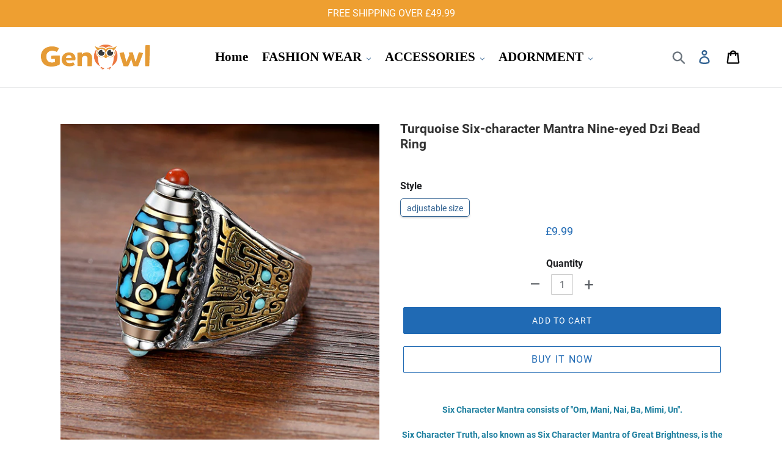

--- FILE ---
content_type: text/html; charset=utf-8
request_url: https://www.genowl.co.uk/products/turquoise-six-character-mantra-nine-eyed-dzi-bead-ring
body_size: 22396
content:
<!doctype html>
<html class="no-js" lang="en">
<head>
  <meta charset="utf-8">
  <meta http-equiv="X-UA-Compatible" content="IE=edge,chrome=1">
  <meta name="viewport" content="width=device-width,initial-scale=1">
  <meta name="theme-color" content="#336392">
  <meta name="google-site-verification" content="b3fvqq_UnSxyLVoEG7EP6ATJ9E_zdU9pTtHaWh5g-Xg" />
  <meta name="google-site-verification" content="DNPDNDzh8oW-5F2FyPzY3dsPuCJbBpVz0h3jw7BKLpk" />
  <meta name="google-site-verification" content="toV2vvhL9NZTDTeslRXKDBZ8mwIpGGzis3Ve-kgIRNE" />
  <link rel="canonical" href="https://www.genowl.co.uk/products/turquoise-six-character-mantra-nine-eyed-dzi-bead-ring">


  <!-- Google Tag Manager -->
<script>(function(w,d,s,l,i){w[l]=w[l]||[];w[l].push({'gtm.start':
new Date().getTime(),event:'gtm.js'});var f=d.getElementsByTagName(s)[0],
j=d.createElement(s),dl=l!='dataLayer'?'&l='+l:'';j.async=true;j.src=
'https://www.googletagmanager.com/gtm.js?id='+i+dl;f.parentNode.insertBefore(j,f);
})(window,document,'script','dataLayer','GTM-P6V4ZKGF');</script>
<!-- End Google Tag Manager --><link rel="shortcut icon" href="//www.genowl.co.uk/cdn/shop/files/32_32x32.png?v=1637991562" type="image/png"><title>Turquoise Six-character Mantra Nine-eyed Dzi Bead Ring
&ndash; genowl</title><meta name="description" content="Six Character Mantra consists of &quot;Om, Mani, Nai, Ba, Mimi, Un&quot;. Six Character Truth, also known as Six Character Mantra of Great Brightness, is the heart mantra of Guan Shiyin Bodhisattva, containing the endless blessings and compassion of the Buddhas and Bodhisattvas. It can bless you and your loved ones from disaster"><!-- /snippets/social-meta-tags.liquid -->




<meta property="og:site_name" content="genowl">
<meta property="og:url" content="https://www.genowl.co.uk/products/turquoise-six-character-mantra-nine-eyed-dzi-bead-ring">
<meta property="og:title" content="Turquoise Six-character Mantra Nine-eyed Dzi Bead Ring">
<meta property="og:type" content="product">
<meta property="og:description" content="Six Character Mantra consists of &quot;Om, Mani, Nai, Ba, Mimi, Un&quot;. Six Character Truth, also known as Six Character Mantra of Great Brightness, is the heart mantra of Guan Shiyin Bodhisattva, containing the endless blessings and compassion of the Buddhas and Bodhisattvas. It can bless you and your loved ones from disaster">

  <meta property="og:price:amount" content="9.99">
  <meta property="og:price:currency" content="GBP">

<meta property="og:image" content="http://www.genowl.co.uk/cdn/shop/files/2_1_e22f0916-45cf-4540-a0f5-8d40a3a0f625_1200x1200.jpg?v=1713862960"><meta property="og:image" content="http://www.genowl.co.uk/cdn/shop/files/fm_cb0ce1b2-e6ce-4ac6-88ac-6f632a24cab5_1200x1200.jpg?v=1713862960"><meta property="og:image" content="http://www.genowl.co.uk/cdn/shop/files/2_6_52524c11-a944-493a-9e27-a6df116de3ff_1200x1200.jpg?v=1713862960">
<meta property="og:image:secure_url" content="https://www.genowl.co.uk/cdn/shop/files/2_1_e22f0916-45cf-4540-a0f5-8d40a3a0f625_1200x1200.jpg?v=1713862960"><meta property="og:image:secure_url" content="https://www.genowl.co.uk/cdn/shop/files/fm_cb0ce1b2-e6ce-4ac6-88ac-6f632a24cab5_1200x1200.jpg?v=1713862960"><meta property="og:image:secure_url" content="https://www.genowl.co.uk/cdn/shop/files/2_6_52524c11-a944-493a-9e27-a6df116de3ff_1200x1200.jpg?v=1713862960">


<meta name="twitter:card" content="summary_large_image">
<meta name="twitter:title" content="Turquoise Six-character Mantra Nine-eyed Dzi Bead Ring">
<meta name="twitter:description" content="Six Character Mantra consists of &quot;Om, Mani, Nai, Ba, Mimi, Un&quot;. Six Character Truth, also known as Six Character Mantra of Great Brightness, is the heart mantra of Guan Shiyin Bodhisattva, containing the endless blessings and compassion of the Buddhas and Bodhisattvas. It can bless you and your loved ones from disaster">


  <link href="//www.genowl.co.uk/cdn/shop/t/2/assets/theme.scss.css?v=24839084469490882891674768024" rel="stylesheet" type="text/css" media="all" />

  <script>
    var theme = {
      breakpoints: {
        medium: 750,
        large: 990,
        widescreen: 1400
      },
      strings: {
        addToCart: "Add to cart",
        soldOut: "Sold out",
        unavailable: "Unavailable",
        regularPrice: "Regular price",
        salePrice: "Sale price",
        sale: "Sale",
        showMore: "Show More",
        showLess: "Show Less",
        addressError: "Error looking up that address",
        addressNoResults: "No results for that address",
        addressQueryLimit: "You have exceeded the Google API usage limit. Consider upgrading to a \u003ca href=\"https:\/\/developers.google.com\/maps\/premium\/usage-limits\"\u003ePremium Plan\u003c\/a\u003e.",
        authError: "There was a problem authenticating your Google Maps account.",
        newWindow: "Opens in a new window.",
        external: "Opens external website.",
        newWindowExternal: "Opens external website in a new window.",
        removeLabel: "Remove [product]",
        update: "Update",
        quantity: "Quantity",
        discountedTotal: "Discounted total",
        regularTotal: "Regular total",
        priceColumn: "See Price column for discount details.",
        quantityMinimumMessage: "Quantity must be 1 or more",
        cartError: "There was an error while updating your cart. Please try again.",
        removedItemMessage: "Removed \u003cspan class=\"cart__removed-product-details\"\u003e([quantity]) [link]\u003c\/span\u003e from your cart.",
        unitPrice: "Unit price",
        unitPriceSeparator: "per",
        oneCartCount: "1 item",
        otherCartCount: "[count] items",
        quantityLabel: "Quantity: [count]"
      },
      moneyFormat: "£{{amount}}",
      moneyFormatWithCurrency: "£{{amount}} GBP"
    }

    document.documentElement.className = document.documentElement.className.replace('no-js', 'js');
  </script><script src="//www.genowl.co.uk/cdn/shop/t/2/assets/lazysizes.js?v=94224023136283657951620609268" async="async"></script>
  <script src="//www.genowl.co.uk/cdn/shop/t/2/assets/vendor.js?v=12001839194546984181620609270" defer="defer"></script>
  <script src="//www.genowl.co.uk/cdn/shop/t/2/assets/theme.js?v=179399309616645652731691112736" defer="defer"></script><script src="//www.genowl.co.uk/cdn/shop/t/2/assets/customer.js?v=4754838804609275191621992852" defer="defer"></script><script src="//www.genowl.co.uk/cdn/shop/t/2/assets/jquery-3.4.1.min.js?v=81049236547974671631620609268"></script>
  <script>window.performance && window.performance.mark && window.performance.mark('shopify.content_for_header.start');</script><meta id="shopify-digital-wallet" name="shopify-digital-wallet" content="/56785076432/digital_wallets/dialog">
<link rel="alternate" type="application/json+oembed" href="https://www.genowl.co.uk/products/turquoise-six-character-mantra-nine-eyed-dzi-bead-ring.oembed">
<script async="async" src="/checkouts/internal/preloads.js?locale=en-GB"></script>
<script id="shopify-features" type="application/json">{"accessToken":"11df1b2ba0de9e7cd5f9022320cdff3b","betas":["rich-media-storefront-analytics"],"domain":"www.genowl.co.uk","predictiveSearch":true,"shopId":56785076432,"locale":"en"}</script>
<script>var Shopify = Shopify || {};
Shopify.shop = "genowl.myshopify.com";
Shopify.locale = "en";
Shopify.currency = {"active":"GBP","rate":"1.0"};
Shopify.country = "GB";
Shopify.theme = {"name":"Theme export  www-wishchoose-com-theme-export-w...","id":122366558416,"schema_name":"Debut","schema_version":"13.3.0","theme_store_id":null,"role":"main"};
Shopify.theme.handle = "null";
Shopify.theme.style = {"id":null,"handle":null};
Shopify.cdnHost = "www.genowl.co.uk/cdn";
Shopify.routes = Shopify.routes || {};
Shopify.routes.root = "/";</script>
<script type="module">!function(o){(o.Shopify=o.Shopify||{}).modules=!0}(window);</script>
<script>!function(o){function n(){var o=[];function n(){o.push(Array.prototype.slice.apply(arguments))}return n.q=o,n}var t=o.Shopify=o.Shopify||{};t.loadFeatures=n(),t.autoloadFeatures=n()}(window);</script>
<script id="shop-js-analytics" type="application/json">{"pageType":"product"}</script>
<script defer="defer" async type="module" src="//www.genowl.co.uk/cdn/shopifycloud/shop-js/modules/v2/client.init-shop-cart-sync_BApSsMSl.en.esm.js"></script>
<script defer="defer" async type="module" src="//www.genowl.co.uk/cdn/shopifycloud/shop-js/modules/v2/chunk.common_CBoos6YZ.esm.js"></script>
<script type="module">
  await import("//www.genowl.co.uk/cdn/shopifycloud/shop-js/modules/v2/client.init-shop-cart-sync_BApSsMSl.en.esm.js");
await import("//www.genowl.co.uk/cdn/shopifycloud/shop-js/modules/v2/chunk.common_CBoos6YZ.esm.js");

  window.Shopify.SignInWithShop?.initShopCartSync?.({"fedCMEnabled":true,"windoidEnabled":true});

</script>
<script id="__st">var __st={"a":56785076432,"offset":-21600,"reqid":"5cc39cec-f5da-4d1c-99fd-123e3c383e09-1768882510","pageurl":"www.genowl.co.uk\/products\/turquoise-six-character-mantra-nine-eyed-dzi-bead-ring","u":"1b5f3e81c97b","p":"product","rtyp":"product","rid":8067303276752};</script>
<script>window.ShopifyPaypalV4VisibilityTracking = true;</script>
<script id="captcha-bootstrap">!function(){'use strict';const t='contact',e='account',n='new_comment',o=[[t,t],['blogs',n],['comments',n],[t,'customer']],c=[[e,'customer_login'],[e,'guest_login'],[e,'recover_customer_password'],[e,'create_customer']],r=t=>t.map((([t,e])=>`form[action*='/${t}']:not([data-nocaptcha='true']) input[name='form_type'][value='${e}']`)).join(','),a=t=>()=>t?[...document.querySelectorAll(t)].map((t=>t.form)):[];function s(){const t=[...o],e=r(t);return a(e)}const i='password',u='form_key',d=['recaptcha-v3-token','g-recaptcha-response','h-captcha-response',i],f=()=>{try{return window.sessionStorage}catch{return}},m='__shopify_v',_=t=>t.elements[u];function p(t,e,n=!1){try{const o=window.sessionStorage,c=JSON.parse(o.getItem(e)),{data:r}=function(t){const{data:e,action:n}=t;return t[m]||n?{data:e,action:n}:{data:t,action:n}}(c);for(const[e,n]of Object.entries(r))t.elements[e]&&(t.elements[e].value=n);n&&o.removeItem(e)}catch(o){console.error('form repopulation failed',{error:o})}}const l='form_type',E='cptcha';function T(t){t.dataset[E]=!0}const w=window,h=w.document,L='Shopify',v='ce_forms',y='captcha';let A=!1;((t,e)=>{const n=(g='f06e6c50-85a8-45c8-87d0-21a2b65856fe',I='https://cdn.shopify.com/shopifycloud/storefront-forms-hcaptcha/ce_storefront_forms_captcha_hcaptcha.v1.5.2.iife.js',D={infoText:'Protected by hCaptcha',privacyText:'Privacy',termsText:'Terms'},(t,e,n)=>{const o=w[L][v],c=o.bindForm;if(c)return c(t,g,e,D).then(n);var r;o.q.push([[t,g,e,D],n]),r=I,A||(h.body.append(Object.assign(h.createElement('script'),{id:'captcha-provider',async:!0,src:r})),A=!0)});var g,I,D;w[L]=w[L]||{},w[L][v]=w[L][v]||{},w[L][v].q=[],w[L][y]=w[L][y]||{},w[L][y].protect=function(t,e){n(t,void 0,e),T(t)},Object.freeze(w[L][y]),function(t,e,n,w,h,L){const[v,y,A,g]=function(t,e,n){const i=e?o:[],u=t?c:[],d=[...i,...u],f=r(d),m=r(i),_=r(d.filter((([t,e])=>n.includes(e))));return[a(f),a(m),a(_),s()]}(w,h,L),I=t=>{const e=t.target;return e instanceof HTMLFormElement?e:e&&e.form},D=t=>v().includes(t);t.addEventListener('submit',(t=>{const e=I(t);if(!e)return;const n=D(e)&&!e.dataset.hcaptchaBound&&!e.dataset.recaptchaBound,o=_(e),c=g().includes(e)&&(!o||!o.value);(n||c)&&t.preventDefault(),c&&!n&&(function(t){try{if(!f())return;!function(t){const e=f();if(!e)return;const n=_(t);if(!n)return;const o=n.value;o&&e.removeItem(o)}(t);const e=Array.from(Array(32),(()=>Math.random().toString(36)[2])).join('');!function(t,e){_(t)||t.append(Object.assign(document.createElement('input'),{type:'hidden',name:u})),t.elements[u].value=e}(t,e),function(t,e){const n=f();if(!n)return;const o=[...t.querySelectorAll(`input[type='${i}']`)].map((({name:t})=>t)),c=[...d,...o],r={};for(const[a,s]of new FormData(t).entries())c.includes(a)||(r[a]=s);n.setItem(e,JSON.stringify({[m]:1,action:t.action,data:r}))}(t,e)}catch(e){console.error('failed to persist form',e)}}(e),e.submit())}));const S=(t,e)=>{t&&!t.dataset[E]&&(n(t,e.some((e=>e===t))),T(t))};for(const o of['focusin','change'])t.addEventListener(o,(t=>{const e=I(t);D(e)&&S(e,y())}));const B=e.get('form_key'),M=e.get(l),P=B&&M;t.addEventListener('DOMContentLoaded',(()=>{const t=y();if(P)for(const e of t)e.elements[l].value===M&&p(e,B);[...new Set([...A(),...v().filter((t=>'true'===t.dataset.shopifyCaptcha))])].forEach((e=>S(e,t)))}))}(h,new URLSearchParams(w.location.search),n,t,e,['guest_login'])})(!0,!0)}();</script>
<script integrity="sha256-4kQ18oKyAcykRKYeNunJcIwy7WH5gtpwJnB7kiuLZ1E=" data-source-attribution="shopify.loadfeatures" defer="defer" src="//www.genowl.co.uk/cdn/shopifycloud/storefront/assets/storefront/load_feature-a0a9edcb.js" crossorigin="anonymous"></script>
<script data-source-attribution="shopify.dynamic_checkout.dynamic.init">var Shopify=Shopify||{};Shopify.PaymentButton=Shopify.PaymentButton||{isStorefrontPortableWallets:!0,init:function(){window.Shopify.PaymentButton.init=function(){};var t=document.createElement("script");t.src="https://www.genowl.co.uk/cdn/shopifycloud/portable-wallets/latest/portable-wallets.en.js",t.type="module",document.head.appendChild(t)}};
</script>
<script data-source-attribution="shopify.dynamic_checkout.buyer_consent">
  function portableWalletsHideBuyerConsent(e){var t=document.getElementById("shopify-buyer-consent"),n=document.getElementById("shopify-subscription-policy-button");t&&n&&(t.classList.add("hidden"),t.setAttribute("aria-hidden","true"),n.removeEventListener("click",e))}function portableWalletsShowBuyerConsent(e){var t=document.getElementById("shopify-buyer-consent"),n=document.getElementById("shopify-subscription-policy-button");t&&n&&(t.classList.remove("hidden"),t.removeAttribute("aria-hidden"),n.addEventListener("click",e))}window.Shopify?.PaymentButton&&(window.Shopify.PaymentButton.hideBuyerConsent=portableWalletsHideBuyerConsent,window.Shopify.PaymentButton.showBuyerConsent=portableWalletsShowBuyerConsent);
</script>
<script>
  function portableWalletsCleanup(e){e&&e.src&&console.error("Failed to load portable wallets script "+e.src);var t=document.querySelectorAll("shopify-accelerated-checkout .shopify-payment-button__skeleton, shopify-accelerated-checkout-cart .wallet-cart-button__skeleton"),e=document.getElementById("shopify-buyer-consent");for(let e=0;e<t.length;e++)t[e].remove();e&&e.remove()}function portableWalletsNotLoadedAsModule(e){e instanceof ErrorEvent&&"string"==typeof e.message&&e.message.includes("import.meta")&&"string"==typeof e.filename&&e.filename.includes("portable-wallets")&&(window.removeEventListener("error",portableWalletsNotLoadedAsModule),window.Shopify.PaymentButton.failedToLoad=e,"loading"===document.readyState?document.addEventListener("DOMContentLoaded",window.Shopify.PaymentButton.init):window.Shopify.PaymentButton.init())}window.addEventListener("error",portableWalletsNotLoadedAsModule);
</script>

<script type="module" src="https://www.genowl.co.uk/cdn/shopifycloud/portable-wallets/latest/portable-wallets.en.js" onError="portableWalletsCleanup(this)" crossorigin="anonymous"></script>
<script nomodule>
  document.addEventListener("DOMContentLoaded", portableWalletsCleanup);
</script>

<link id="shopify-accelerated-checkout-styles" rel="stylesheet" media="screen" href="https://www.genowl.co.uk/cdn/shopifycloud/portable-wallets/latest/accelerated-checkout-backwards-compat.css" crossorigin="anonymous">
<style id="shopify-accelerated-checkout-cart">
        #shopify-buyer-consent {
  margin-top: 1em;
  display: inline-block;
  width: 100%;
}

#shopify-buyer-consent.hidden {
  display: none;
}

#shopify-subscription-policy-button {
  background: none;
  border: none;
  padding: 0;
  text-decoration: underline;
  font-size: inherit;
  cursor: pointer;
}

#shopify-subscription-policy-button::before {
  box-shadow: none;
}

      </style>

<script>window.performance && window.performance.mark && window.performance.mark('shopify.content_for_header.end');</script>
  <script>
if(document.location.href.indexOf('?sort_by=best-selling') > -1) { 
var url = document.location.href;
document.location.href = url.replace("?sort_by=best-selling","");
}
if(document.location.href.indexOf('&sort_by=best-selling') > -1) { 
var url = document.location.href;
document.location.href = url.replace("&sort_by=best-selling","");
}
</script>
  <!-- Global site tag (gtag.js) - Google Ads: 679428534 -->
<script async src="https://www.googletagmanager.com/gtag/js?id=AW-679428534"></script>
<script>
  window.dataLayer = window.dataLayer || [];
  function gtag(){dataLayer.push(arguments);}
  gtag('js', new Date());

  gtag('config', 'AW-679428534');
</script>
  

  <!-- RedRetarget App Hook start -->
<link rel="dns-prefetch" href="https://trackifyx.redretarget.com">


<!-- HOOK JS-->

<meta name="tfx:tags" content=" gift ideas, ">
<meta name="tfx:collections" content="ALL, Gift Ideas, TOYS & GIFTS, Under £10, ">







<script id="tfx-cart">
    
    window.tfxCart = {"note":null,"attributes":{},"original_total_price":0,"total_price":0,"total_discount":0,"total_weight":0.0,"item_count":0,"items":[],"requires_shipping":false,"currency":"GBP","items_subtotal_price":0,"cart_level_discount_applications":[],"checkout_charge_amount":0}
</script>



<script id="tfx-product">
    
    window.tfxProduct = {"id":8067303276752,"title":"Turquoise Six-character Mantra Nine-eyed Dzi Bead Ring","handle":"turquoise-six-character-mantra-nine-eyed-dzi-bead-ring","description":"\u003cp style=\"text-align: center;\" data-mce-style=\"text-align: center;\"\u003e\u003cstrong\u003e\u003cspan style=\"color: #1d7f9f;\" data-mce-style=\"color: #1d7f9f;\"\u003eSix Character Mantra consists of \"Om, Mani, Nai, Ba, Mimi, Un\".\u003c\/span\u003e\u003c\/strong\u003e\u003c\/p\u003e\n\u003cp style=\"text-align: center;\" data-mce-style=\"text-align: center;\"\u003e\u003cstrong\u003e\u003cspan style=\"color: #1d7f9f;\" data-mce-style=\"color: #1d7f9f;\"\u003eSix Character Truth, also known as Six Character Mantra of Great Brightness, is the heart mantra of Guan Shiyin Bodhisattva, containing the endless blessings and compassion of the Buddhas and Bodhisattvas. It can bless you and your loved ones from disasters and adversities!\u003c\/span\u003e\u003c\/strong\u003e\u003c\/p\u003e\n\u003cp style=\"text-align: center;\" data-mce-style=\"text-align: center;\"\u003e\u003cstrong\u003e\u003cspan style=\"color: #1d7f9f;\" data-mce-style=\"color: #1d7f9f;\"\u003e\u003cimg src=\"https:\/\/cdn.shopify.com\/s\/files\/1\/0567\/8507\/6432\/files\/spp_20240417155855_bf88015250f632f5292504cc62b9aec3.webp?v=1713863259\" alt=\"\" width=\"400\" height=\"379\" data-mce-src=\"https:\/\/cdn.shopify.com\/s\/files\/1\/0567\/8507\/6432\/files\/spp_20240417155855_bf88015250f632f5292504cc62b9aec3.webp?v=1713863259\"\u003e\u003c\/span\u003e\u003c\/strong\u003e\u003c\/p\u003e\n\u003cp style=\"text-align: center;\" data-mce-style=\"text-align: center;\"\u003e\u003cstrong\u003e\u003cspan style=\"color: #1d7f9f;\" data-mce-style=\"color: #1d7f9f;\"\u003eThis exquisite amulet gift combines timeless style and meaningful elements. The adjustable design ensures a perfect fit, while the rotating feature allows you to channel positive energy. Elevate your style with this captivating ring.\u003c\/span\u003e\u003c\/strong\u003e\u003c\/p\u003e\n\u003cp style=\"text-align: center;\" data-mce-style=\"text-align: center;\"\u003e\u003cstrong\u003e\u003cspan style=\"color: #1d7f9f;\" data-mce-style=\"color: #1d7f9f;\"\u003e\u003cimg alt=\"\" src=\"https:\/\/cdn.shopify.com\/s\/files\/1\/0567\/8507\/6432\/files\/2_8_750ec417-4a03-4364-a72d-1844e435a20a.jpg?v=1713862960\" width=\"480\" height=\"480\"\u003e\u003c\/span\u003e\u003c\/strong\u003e\u003c\/p\u003e\n\u003ch4\u003e\u003cspan style=\"color: #ff8000;\" data-mce-style=\"color: #ff8000;\"\u003eFEATURES\u003c\/span\u003e\u003c\/h4\u003e\n\u003cul\u003e\n\u003cli\u003e\n\u003cp\u003e\u003cstrong\u003eADJUSTABLE FIT:\u003c\/strong\u003e With its adjustable design, this ring offers a comfortable and customized fit for various finger sizes, ensuring it stays securely in place throughout the day.\u003c\/p\u003e\n\u003c\/li\u003e\n\u003cli\u003e\n\u003cp\u003e\u003cstrong\u003eROTATING FEATURE:\u003c\/strong\u003e The ring features a rotating outer band, allowing you to spin it at will, adding an element of charm to your style.\u003c\/p\u003e\n\u003c\/li\u003e\n\u003c\/ul\u003e\n\u003cp\u003e\u003cimg src=\"https:\/\/cdn.shopify.com\/s\/files\/1\/0567\/8507\/6432\/files\/2_6_52524c11-a944-493a-9e27-a6df116de3ff.jpg?v=1713862960\" alt=\"\" width=\"480\" height=\"480\" style=\"display: block; margin-left: auto; margin-right: auto;\" data-mce-src=\"https:\/\/cdn.shopify.com\/s\/files\/1\/0567\/8507\/6432\/files\/2_6_52524c11-a944-493a-9e27-a6df116de3ff.jpg?v=1713862960\"\u003e\u003c\/p\u003e\n\u003cul\u003e\n\u003cli\u003e\n\u003cp\u003e\u003cstrong\u003eTIMELESS APPEAL:\u003c\/strong\u003e The classic design of this ring makes it a versatile accessory suitable for both men and women. It effortlessly complements any style, whether casual or formal, ensuring a perfect match for any outfit.\u003c\/p\u003e\n\u003c\/li\u003e\n\u003c\/ul\u003e\n\u003cp\u003e\u003cimg alt=\"\" src=\"https:\/\/cdn.shopify.com\/s\/files\/1\/0567\/8507\/6432\/files\/2_7_560f9389-6f98-4ce5-bbeb-cb1491d50364.jpg?v=1713862960\" width=\"480\" height=\"480\" style=\"display: block; margin-left: auto; margin-right: auto;\"\u003e\u003c\/p\u003e\n\u003cul\u003e\n\u003cli\u003e\n\u003cp\u003e\u003cstrong\u003eSUPERIOR CRAFTSMANSHIP:\u003c\/strong\u003e Meticulously crafted from high-quality materials, this amulet gift showcases excellent durability and attention to detail, ensuring a long-lasting and meaningful accessory.\u003c\/p\u003e\n\u003c\/li\u003e\n\u003cli\u003e\n\u003cp\u003e\u003cstrong\u003eSYMBOLIC DESIGN:\u003c\/strong\u003e The geometric blue-yellow pattern represents harmony and balance, serving as a symbol of attracting luck and happiness into your life.\u003c\/p\u003e\n\u003c\/li\u003e\n\u003c\/ul\u003e\n\u003cp\u003e\u003cimg alt=\"\" src=\"https:\/\/cdn.shopify.com\/s\/files\/1\/0567\/8507\/6432\/files\/2_2_76e29471-5320-43d6-b4ce-0f22777f34c6.jpg?v=1713862960\" width=\"480\" height=\"480\" style=\"display: block; margin-left: auto; margin-right: auto;\"\u003e\u003c\/p\u003e\n\u003ch4\u003e\u003cspan style=\"color: #ff8000;\" data-mce-style=\"color: #ff8000;\"\u003eSPECIFICATION\u003c\/span\u003e\u003c\/h4\u003e\n\u003cul\u003e\n\u003cli\u003e\n\u003cp\u003e\u003cstrong\u003eType:\u003c\/strong\u003e Classic Design Geometric Blue-Yellow Adjustable Rotating Ring\u003c\/p\u003e\n\u003c\/li\u003e\n\u003cli\u003e\n\u003cp\u003e\u003cstrong\u003eMaterial:\u003c\/strong\u003e Alloy\u003c\/p\u003e\n\u003c\/li\u003e\n\u003cli\u003e\n\u003cp\u003e\u003cstrong\u003eDiameter:\u003c\/strong\u003e 2 cm (adjustable)\u003c\/p\u003e\n\u003c\/li\u003e\n\u003cli\u003e\n\u003cp\u003e\u003cstrong\u003eStyle:\u003c\/strong\u003e Vintage\u003c\/p\u003e\n\u003c\/li\u003e\n\u003c\/ul\u003e\n\u003ch4\u003e\u003cspan style=\"color: #ff8000;\" data-mce-style=\"color: #ff8000;\"\u003ePACKAGE INCLUDES\u003c\/span\u003e\u003c\/h4\u003e\n\u003cul\u003e\n\u003cli\u003e1* Turquoise Six-character Mantra Nine-eyed Dzi Bead Ring\u003c\/li\u003e\n\u003c\/ul\u003e\n\u003ch4\u003e\u003cspan style=\"color: #ff2a00;\" data-mce-style=\"color: #ff2a00;\"\u003eNOTES\u003c\/span\u003e\u003c\/h4\u003e\n\u003cul\u003e\n\u003cli\u003e\n\u003cp\u003eThe ring is designed for symbolic purposes. The rotating feature of the ring may produce a slight spinning sound.\u003c\/p\u003e\n\u003c\/li\u003e\n\u003cli\u003e\n\u003cp\u003eColor may not appear as exactly as in real life due to variations between the computer monitors.\u003c\/p\u003e\n\u003c\/li\u003e\n\u003c\/ul\u003e","published_at":"2024-04-23T03:03:08-06:00","created_at":"2024-04-23T03:03:08-06:00","vendor":"genowl","type":"","tags":["gift ideas"],"price":999,"price_min":999,"price_max":999,"available":true,"price_varies":false,"compare_at_price":null,"compare_at_price_min":0,"compare_at_price_max":0,"compare_at_price_varies":false,"variants":[{"id":43973242192080,"title":"adjustable size","option1":"adjustable size","option2":null,"option3":null,"sku":"OR69227-X19074","requires_shipping":true,"taxable":false,"featured_image":null,"available":true,"name":"Turquoise Six-character Mantra Nine-eyed Dzi Bead Ring - adjustable size","public_title":"adjustable size","options":["adjustable size"],"price":999,"weight":0,"compare_at_price":null,"inventory_management":null,"barcode":"","requires_selling_plan":false,"selling_plan_allocations":[]}],"images":["\/\/www.genowl.co.uk\/cdn\/shop\/files\/2_1_e22f0916-45cf-4540-a0f5-8d40a3a0f625.jpg?v=1713862960","\/\/www.genowl.co.uk\/cdn\/shop\/files\/fm_cb0ce1b2-e6ce-4ac6-88ac-6f632a24cab5.jpg?v=1713862960","\/\/www.genowl.co.uk\/cdn\/shop\/files\/2_6_52524c11-a944-493a-9e27-a6df116de3ff.jpg?v=1713862960","\/\/www.genowl.co.uk\/cdn\/shop\/files\/2_7_560f9389-6f98-4ce5-bbeb-cb1491d50364.jpg?v=1713862960","\/\/www.genowl.co.uk\/cdn\/shop\/files\/2_8_750ec417-4a03-4364-a72d-1844e435a20a.jpg?v=1713862960","\/\/www.genowl.co.uk\/cdn\/shop\/files\/2_2_76e29471-5320-43d6-b4ce-0f22777f34c6.jpg?v=1713862960","\/\/www.genowl.co.uk\/cdn\/shop\/files\/2_3_4a507dd7-cf2c-45db-bb78-6c46517c0e0a.jpg?v=1713862960","\/\/www.genowl.co.uk\/cdn\/shop\/files\/2_5_bf3b6a94-2334-4693-9c92-f56256f9bb68.jpg?v=1713862960","\/\/www.genowl.co.uk\/cdn\/shop\/files\/2_4_424880db-1519-42a4-a518-7284210f340c.jpg?v=1713862960","\/\/www.genowl.co.uk\/cdn\/shop\/files\/fm2_519574a0-ba4f-41db-9f09-5cd38231a703.jpg?v=1713862960","\/\/www.genowl.co.uk\/cdn\/shop\/files\/baidi_fd34e64e-38db-4f65-af97-6ba02f21a92d.jpg?v=1713862960"],"featured_image":"\/\/www.genowl.co.uk\/cdn\/shop\/files\/2_1_e22f0916-45cf-4540-a0f5-8d40a3a0f625.jpg?v=1713862960","options":["Style"],"media":[{"alt":null,"id":32686541209808,"position":1,"preview_image":{"aspect_ratio":1.0,"height":800,"width":800,"src":"\/\/www.genowl.co.uk\/cdn\/shop\/files\/2_1_e22f0916-45cf-4540-a0f5-8d40a3a0f625.jpg?v=1713862960"},"aspect_ratio":1.0,"height":800,"media_type":"image","src":"\/\/www.genowl.co.uk\/cdn\/shop\/files\/2_1_e22f0916-45cf-4540-a0f5-8d40a3a0f625.jpg?v=1713862960","width":800},{"alt":null,"id":32686541144272,"position":2,"preview_image":{"aspect_ratio":1.0,"height":800,"width":800,"src":"\/\/www.genowl.co.uk\/cdn\/shop\/files\/fm_cb0ce1b2-e6ce-4ac6-88ac-6f632a24cab5.jpg?v=1713862960"},"aspect_ratio":1.0,"height":800,"media_type":"image","src":"\/\/www.genowl.co.uk\/cdn\/shop\/files\/fm_cb0ce1b2-e6ce-4ac6-88ac-6f632a24cab5.jpg?v=1713862960","width":800},{"alt":null,"id":32686541013200,"position":3,"preview_image":{"aspect_ratio":1.0,"height":800,"width":800,"src":"\/\/www.genowl.co.uk\/cdn\/shop\/files\/2_6_52524c11-a944-493a-9e27-a6df116de3ff.jpg?v=1713862960"},"aspect_ratio":1.0,"height":800,"media_type":"image","src":"\/\/www.genowl.co.uk\/cdn\/shop\/files\/2_6_52524c11-a944-493a-9e27-a6df116de3ff.jpg?v=1713862960","width":800},{"alt":null,"id":32686541045968,"position":4,"preview_image":{"aspect_ratio":1.0,"height":800,"width":800,"src":"\/\/www.genowl.co.uk\/cdn\/shop\/files\/2_7_560f9389-6f98-4ce5-bbeb-cb1491d50364.jpg?v=1713862960"},"aspect_ratio":1.0,"height":800,"media_type":"image","src":"\/\/www.genowl.co.uk\/cdn\/shop\/files\/2_7_560f9389-6f98-4ce5-bbeb-cb1491d50364.jpg?v=1713862960","width":800},{"alt":null,"id":32686541078736,"position":5,"preview_image":{"aspect_ratio":1.0,"height":800,"width":800,"src":"\/\/www.genowl.co.uk\/cdn\/shop\/files\/2_8_750ec417-4a03-4364-a72d-1844e435a20a.jpg?v=1713862960"},"aspect_ratio":1.0,"height":800,"media_type":"image","src":"\/\/www.genowl.co.uk\/cdn\/shop\/files\/2_8_750ec417-4a03-4364-a72d-1844e435a20a.jpg?v=1713862960","width":800},{"alt":null,"id":32686541242576,"position":6,"preview_image":{"aspect_ratio":1.0,"height":800,"width":800,"src":"\/\/www.genowl.co.uk\/cdn\/shop\/files\/2_2_76e29471-5320-43d6-b4ce-0f22777f34c6.jpg?v=1713862960"},"aspect_ratio":1.0,"height":800,"media_type":"image","src":"\/\/www.genowl.co.uk\/cdn\/shop\/files\/2_2_76e29471-5320-43d6-b4ce-0f22777f34c6.jpg?v=1713862960","width":800},{"alt":null,"id":32686541275344,"position":7,"preview_image":{"aspect_ratio":1.0,"height":800,"width":800,"src":"\/\/www.genowl.co.uk\/cdn\/shop\/files\/2_3_4a507dd7-cf2c-45db-bb78-6c46517c0e0a.jpg?v=1713862960"},"aspect_ratio":1.0,"height":800,"media_type":"image","src":"\/\/www.genowl.co.uk\/cdn\/shop\/files\/2_3_4a507dd7-cf2c-45db-bb78-6c46517c0e0a.jpg?v=1713862960","width":800},{"alt":null,"id":32686540980432,"position":8,"preview_image":{"aspect_ratio":1.0,"height":800,"width":800,"src":"\/\/www.genowl.co.uk\/cdn\/shop\/files\/2_5_bf3b6a94-2334-4693-9c92-f56256f9bb68.jpg?v=1713862960"},"aspect_ratio":1.0,"height":800,"media_type":"image","src":"\/\/www.genowl.co.uk\/cdn\/shop\/files\/2_5_bf3b6a94-2334-4693-9c92-f56256f9bb68.jpg?v=1713862960","width":800},{"alt":null,"id":32686540947664,"position":9,"preview_image":{"aspect_ratio":1.0,"height":800,"width":800,"src":"\/\/www.genowl.co.uk\/cdn\/shop\/files\/2_4_424880db-1519-42a4-a518-7284210f340c.jpg?v=1713862960"},"aspect_ratio":1.0,"height":800,"media_type":"image","src":"\/\/www.genowl.co.uk\/cdn\/shop\/files\/2_4_424880db-1519-42a4-a518-7284210f340c.jpg?v=1713862960","width":800},{"alt":null,"id":32686541177040,"position":10,"preview_image":{"aspect_ratio":1.0,"height":800,"width":800,"src":"\/\/www.genowl.co.uk\/cdn\/shop\/files\/fm2_519574a0-ba4f-41db-9f09-5cd38231a703.jpg?v=1713862960"},"aspect_ratio":1.0,"height":800,"media_type":"image","src":"\/\/www.genowl.co.uk\/cdn\/shop\/files\/fm2_519574a0-ba4f-41db-9f09-5cd38231a703.jpg?v=1713862960","width":800},{"alt":null,"id":32686541111504,"position":11,"preview_image":{"aspect_ratio":1.0,"height":800,"width":800,"src":"\/\/www.genowl.co.uk\/cdn\/shop\/files\/baidi_fd34e64e-38db-4f65-af97-6ba02f21a92d.jpg?v=1713862960"},"aspect_ratio":1.0,"height":800,"media_type":"image","src":"\/\/www.genowl.co.uk\/cdn\/shop\/files\/baidi_fd34e64e-38db-4f65-af97-6ba02f21a92d.jpg?v=1713862960","width":800}],"requires_selling_plan":false,"selling_plan_groups":[],"content":"\u003cp style=\"text-align: center;\" data-mce-style=\"text-align: center;\"\u003e\u003cstrong\u003e\u003cspan style=\"color: #1d7f9f;\" data-mce-style=\"color: #1d7f9f;\"\u003eSix Character Mantra consists of \"Om, Mani, Nai, Ba, Mimi, Un\".\u003c\/span\u003e\u003c\/strong\u003e\u003c\/p\u003e\n\u003cp style=\"text-align: center;\" data-mce-style=\"text-align: center;\"\u003e\u003cstrong\u003e\u003cspan style=\"color: #1d7f9f;\" data-mce-style=\"color: #1d7f9f;\"\u003eSix Character Truth, also known as Six Character Mantra of Great Brightness, is the heart mantra of Guan Shiyin Bodhisattva, containing the endless blessings and compassion of the Buddhas and Bodhisattvas. It can bless you and your loved ones from disasters and adversities!\u003c\/span\u003e\u003c\/strong\u003e\u003c\/p\u003e\n\u003cp style=\"text-align: center;\" data-mce-style=\"text-align: center;\"\u003e\u003cstrong\u003e\u003cspan style=\"color: #1d7f9f;\" data-mce-style=\"color: #1d7f9f;\"\u003e\u003cimg src=\"https:\/\/cdn.shopify.com\/s\/files\/1\/0567\/8507\/6432\/files\/spp_20240417155855_bf88015250f632f5292504cc62b9aec3.webp?v=1713863259\" alt=\"\" width=\"400\" height=\"379\" data-mce-src=\"https:\/\/cdn.shopify.com\/s\/files\/1\/0567\/8507\/6432\/files\/spp_20240417155855_bf88015250f632f5292504cc62b9aec3.webp?v=1713863259\"\u003e\u003c\/span\u003e\u003c\/strong\u003e\u003c\/p\u003e\n\u003cp style=\"text-align: center;\" data-mce-style=\"text-align: center;\"\u003e\u003cstrong\u003e\u003cspan style=\"color: #1d7f9f;\" data-mce-style=\"color: #1d7f9f;\"\u003eThis exquisite amulet gift combines timeless style and meaningful elements. The adjustable design ensures a perfect fit, while the rotating feature allows you to channel positive energy. Elevate your style with this captivating ring.\u003c\/span\u003e\u003c\/strong\u003e\u003c\/p\u003e\n\u003cp style=\"text-align: center;\" data-mce-style=\"text-align: center;\"\u003e\u003cstrong\u003e\u003cspan style=\"color: #1d7f9f;\" data-mce-style=\"color: #1d7f9f;\"\u003e\u003cimg alt=\"\" src=\"https:\/\/cdn.shopify.com\/s\/files\/1\/0567\/8507\/6432\/files\/2_8_750ec417-4a03-4364-a72d-1844e435a20a.jpg?v=1713862960\" width=\"480\" height=\"480\"\u003e\u003c\/span\u003e\u003c\/strong\u003e\u003c\/p\u003e\n\u003ch4\u003e\u003cspan style=\"color: #ff8000;\" data-mce-style=\"color: #ff8000;\"\u003eFEATURES\u003c\/span\u003e\u003c\/h4\u003e\n\u003cul\u003e\n\u003cli\u003e\n\u003cp\u003e\u003cstrong\u003eADJUSTABLE FIT:\u003c\/strong\u003e With its adjustable design, this ring offers a comfortable and customized fit for various finger sizes, ensuring it stays securely in place throughout the day.\u003c\/p\u003e\n\u003c\/li\u003e\n\u003cli\u003e\n\u003cp\u003e\u003cstrong\u003eROTATING FEATURE:\u003c\/strong\u003e The ring features a rotating outer band, allowing you to spin it at will, adding an element of charm to your style.\u003c\/p\u003e\n\u003c\/li\u003e\n\u003c\/ul\u003e\n\u003cp\u003e\u003cimg src=\"https:\/\/cdn.shopify.com\/s\/files\/1\/0567\/8507\/6432\/files\/2_6_52524c11-a944-493a-9e27-a6df116de3ff.jpg?v=1713862960\" alt=\"\" width=\"480\" height=\"480\" style=\"display: block; margin-left: auto; margin-right: auto;\" data-mce-src=\"https:\/\/cdn.shopify.com\/s\/files\/1\/0567\/8507\/6432\/files\/2_6_52524c11-a944-493a-9e27-a6df116de3ff.jpg?v=1713862960\"\u003e\u003c\/p\u003e\n\u003cul\u003e\n\u003cli\u003e\n\u003cp\u003e\u003cstrong\u003eTIMELESS APPEAL:\u003c\/strong\u003e The classic design of this ring makes it a versatile accessory suitable for both men and women. It effortlessly complements any style, whether casual or formal, ensuring a perfect match for any outfit.\u003c\/p\u003e\n\u003c\/li\u003e\n\u003c\/ul\u003e\n\u003cp\u003e\u003cimg alt=\"\" src=\"https:\/\/cdn.shopify.com\/s\/files\/1\/0567\/8507\/6432\/files\/2_7_560f9389-6f98-4ce5-bbeb-cb1491d50364.jpg?v=1713862960\" width=\"480\" height=\"480\" style=\"display: block; margin-left: auto; margin-right: auto;\"\u003e\u003c\/p\u003e\n\u003cul\u003e\n\u003cli\u003e\n\u003cp\u003e\u003cstrong\u003eSUPERIOR CRAFTSMANSHIP:\u003c\/strong\u003e Meticulously crafted from high-quality materials, this amulet gift showcases excellent durability and attention to detail, ensuring a long-lasting and meaningful accessory.\u003c\/p\u003e\n\u003c\/li\u003e\n\u003cli\u003e\n\u003cp\u003e\u003cstrong\u003eSYMBOLIC DESIGN:\u003c\/strong\u003e The geometric blue-yellow pattern represents harmony and balance, serving as a symbol of attracting luck and happiness into your life.\u003c\/p\u003e\n\u003c\/li\u003e\n\u003c\/ul\u003e\n\u003cp\u003e\u003cimg alt=\"\" src=\"https:\/\/cdn.shopify.com\/s\/files\/1\/0567\/8507\/6432\/files\/2_2_76e29471-5320-43d6-b4ce-0f22777f34c6.jpg?v=1713862960\" width=\"480\" height=\"480\" style=\"display: block; margin-left: auto; margin-right: auto;\"\u003e\u003c\/p\u003e\n\u003ch4\u003e\u003cspan style=\"color: #ff8000;\" data-mce-style=\"color: #ff8000;\"\u003eSPECIFICATION\u003c\/span\u003e\u003c\/h4\u003e\n\u003cul\u003e\n\u003cli\u003e\n\u003cp\u003e\u003cstrong\u003eType:\u003c\/strong\u003e Classic Design Geometric Blue-Yellow Adjustable Rotating Ring\u003c\/p\u003e\n\u003c\/li\u003e\n\u003cli\u003e\n\u003cp\u003e\u003cstrong\u003eMaterial:\u003c\/strong\u003e Alloy\u003c\/p\u003e\n\u003c\/li\u003e\n\u003cli\u003e\n\u003cp\u003e\u003cstrong\u003eDiameter:\u003c\/strong\u003e 2 cm (adjustable)\u003c\/p\u003e\n\u003c\/li\u003e\n\u003cli\u003e\n\u003cp\u003e\u003cstrong\u003eStyle:\u003c\/strong\u003e Vintage\u003c\/p\u003e\n\u003c\/li\u003e\n\u003c\/ul\u003e\n\u003ch4\u003e\u003cspan style=\"color: #ff8000;\" data-mce-style=\"color: #ff8000;\"\u003ePACKAGE INCLUDES\u003c\/span\u003e\u003c\/h4\u003e\n\u003cul\u003e\n\u003cli\u003e1* Turquoise Six-character Mantra Nine-eyed Dzi Bead Ring\u003c\/li\u003e\n\u003c\/ul\u003e\n\u003ch4\u003e\u003cspan style=\"color: #ff2a00;\" data-mce-style=\"color: #ff2a00;\"\u003eNOTES\u003c\/span\u003e\u003c\/h4\u003e\n\u003cul\u003e\n\u003cli\u003e\n\u003cp\u003eThe ring is designed for symbolic purposes. The rotating feature of the ring may produce a slight spinning sound.\u003c\/p\u003e\n\u003c\/li\u003e\n\u003cli\u003e\n\u003cp\u003eColor may not appear as exactly as in real life due to variations between the computer monitors.\u003c\/p\u003e\n\u003c\/li\u003e\n\u003c\/ul\u003e"}
</script>


<script type="text/javascript">
    /* ----- TFX Theme hook start ----- */
    (function (t, r, k, f, y, x) {
        if (t.tkfy != undefined) return true;
        t.tkfy = true;
        y = r.createElement(k); y.src = f; y.async = true;
        x = r.getElementsByTagName(k)[0]; x.parentNode.insertBefore(y, x);
    })(window, document, 'script', 'https://trackifyx.redretarget.com/pull/wishchoose.myshopify.com/hook.js');
    /* ----- TFX theme hook end ----- */
</script>
<!-- RedRetarget App Hook end -->
<link href="https://monorail-edge.shopifysvc.com" rel="dns-prefetch">
<script>(function(){if ("sendBeacon" in navigator && "performance" in window) {try {var session_token_from_headers = performance.getEntriesByType('navigation')[0].serverTiming.find(x => x.name == '_s').description;} catch {var session_token_from_headers = undefined;}var session_cookie_matches = document.cookie.match(/_shopify_s=([^;]*)/);var session_token_from_cookie = session_cookie_matches && session_cookie_matches.length === 2 ? session_cookie_matches[1] : "";var session_token = session_token_from_headers || session_token_from_cookie || "";function handle_abandonment_event(e) {var entries = performance.getEntries().filter(function(entry) {return /monorail-edge.shopifysvc.com/.test(entry.name);});if (!window.abandonment_tracked && entries.length === 0) {window.abandonment_tracked = true;var currentMs = Date.now();var navigation_start = performance.timing.navigationStart;var payload = {shop_id: 56785076432,url: window.location.href,navigation_start,duration: currentMs - navigation_start,session_token,page_type: "product"};window.navigator.sendBeacon("https://monorail-edge.shopifysvc.com/v1/produce", JSON.stringify({schema_id: "online_store_buyer_site_abandonment/1.1",payload: payload,metadata: {event_created_at_ms: currentMs,event_sent_at_ms: currentMs}}));}}window.addEventListener('pagehide', handle_abandonment_event);}}());</script>
<script id="web-pixels-manager-setup">(function e(e,d,r,n,o){if(void 0===o&&(o={}),!Boolean(null===(a=null===(i=window.Shopify)||void 0===i?void 0:i.analytics)||void 0===a?void 0:a.replayQueue)){var i,a;window.Shopify=window.Shopify||{};var t=window.Shopify;t.analytics=t.analytics||{};var s=t.analytics;s.replayQueue=[],s.publish=function(e,d,r){return s.replayQueue.push([e,d,r]),!0};try{self.performance.mark("wpm:start")}catch(e){}var l=function(){var e={modern:/Edge?\/(1{2}[4-9]|1[2-9]\d|[2-9]\d{2}|\d{4,})\.\d+(\.\d+|)|Firefox\/(1{2}[4-9]|1[2-9]\d|[2-9]\d{2}|\d{4,})\.\d+(\.\d+|)|Chrom(ium|e)\/(9{2}|\d{3,})\.\d+(\.\d+|)|(Maci|X1{2}).+ Version\/(15\.\d+|(1[6-9]|[2-9]\d|\d{3,})\.\d+)([,.]\d+|)( \(\w+\)|)( Mobile\/\w+|) Safari\/|Chrome.+OPR\/(9{2}|\d{3,})\.\d+\.\d+|(CPU[ +]OS|iPhone[ +]OS|CPU[ +]iPhone|CPU IPhone OS|CPU iPad OS)[ +]+(15[._]\d+|(1[6-9]|[2-9]\d|\d{3,})[._]\d+)([._]\d+|)|Android:?[ /-](13[3-9]|1[4-9]\d|[2-9]\d{2}|\d{4,})(\.\d+|)(\.\d+|)|Android.+Firefox\/(13[5-9]|1[4-9]\d|[2-9]\d{2}|\d{4,})\.\d+(\.\d+|)|Android.+Chrom(ium|e)\/(13[3-9]|1[4-9]\d|[2-9]\d{2}|\d{4,})\.\d+(\.\d+|)|SamsungBrowser\/([2-9]\d|\d{3,})\.\d+/,legacy:/Edge?\/(1[6-9]|[2-9]\d|\d{3,})\.\d+(\.\d+|)|Firefox\/(5[4-9]|[6-9]\d|\d{3,})\.\d+(\.\d+|)|Chrom(ium|e)\/(5[1-9]|[6-9]\d|\d{3,})\.\d+(\.\d+|)([\d.]+$|.*Safari\/(?![\d.]+ Edge\/[\d.]+$))|(Maci|X1{2}).+ Version\/(10\.\d+|(1[1-9]|[2-9]\d|\d{3,})\.\d+)([,.]\d+|)( \(\w+\)|)( Mobile\/\w+|) Safari\/|Chrome.+OPR\/(3[89]|[4-9]\d|\d{3,})\.\d+\.\d+|(CPU[ +]OS|iPhone[ +]OS|CPU[ +]iPhone|CPU IPhone OS|CPU iPad OS)[ +]+(10[._]\d+|(1[1-9]|[2-9]\d|\d{3,})[._]\d+)([._]\d+|)|Android:?[ /-](13[3-9]|1[4-9]\d|[2-9]\d{2}|\d{4,})(\.\d+|)(\.\d+|)|Mobile Safari.+OPR\/([89]\d|\d{3,})\.\d+\.\d+|Android.+Firefox\/(13[5-9]|1[4-9]\d|[2-9]\d{2}|\d{4,})\.\d+(\.\d+|)|Android.+Chrom(ium|e)\/(13[3-9]|1[4-9]\d|[2-9]\d{2}|\d{4,})\.\d+(\.\d+|)|Android.+(UC? ?Browser|UCWEB|U3)[ /]?(15\.([5-9]|\d{2,})|(1[6-9]|[2-9]\d|\d{3,})\.\d+)\.\d+|SamsungBrowser\/(5\.\d+|([6-9]|\d{2,})\.\d+)|Android.+MQ{2}Browser\/(14(\.(9|\d{2,})|)|(1[5-9]|[2-9]\d|\d{3,})(\.\d+|))(\.\d+|)|K[Aa][Ii]OS\/(3\.\d+|([4-9]|\d{2,})\.\d+)(\.\d+|)/},d=e.modern,r=e.legacy,n=navigator.userAgent;return n.match(d)?"modern":n.match(r)?"legacy":"unknown"}(),u="modern"===l?"modern":"legacy",c=(null!=n?n:{modern:"",legacy:""})[u],f=function(e){return[e.baseUrl,"/wpm","/b",e.hashVersion,"modern"===e.buildTarget?"m":"l",".js"].join("")}({baseUrl:d,hashVersion:r,buildTarget:u}),m=function(e){var d=e.version,r=e.bundleTarget,n=e.surface,o=e.pageUrl,i=e.monorailEndpoint;return{emit:function(e){var a=e.status,t=e.errorMsg,s=(new Date).getTime(),l=JSON.stringify({metadata:{event_sent_at_ms:s},events:[{schema_id:"web_pixels_manager_load/3.1",payload:{version:d,bundle_target:r,page_url:o,status:a,surface:n,error_msg:t},metadata:{event_created_at_ms:s}}]});if(!i)return console&&console.warn&&console.warn("[Web Pixels Manager] No Monorail endpoint provided, skipping logging."),!1;try{return self.navigator.sendBeacon.bind(self.navigator)(i,l)}catch(e){}var u=new XMLHttpRequest;try{return u.open("POST",i,!0),u.setRequestHeader("Content-Type","text/plain"),u.send(l),!0}catch(e){return console&&console.warn&&console.warn("[Web Pixels Manager] Got an unhandled error while logging to Monorail."),!1}}}}({version:r,bundleTarget:l,surface:e.surface,pageUrl:self.location.href,monorailEndpoint:e.monorailEndpoint});try{o.browserTarget=l,function(e){var d=e.src,r=e.async,n=void 0===r||r,o=e.onload,i=e.onerror,a=e.sri,t=e.scriptDataAttributes,s=void 0===t?{}:t,l=document.createElement("script"),u=document.querySelector("head"),c=document.querySelector("body");if(l.async=n,l.src=d,a&&(l.integrity=a,l.crossOrigin="anonymous"),s)for(var f in s)if(Object.prototype.hasOwnProperty.call(s,f))try{l.dataset[f]=s[f]}catch(e){}if(o&&l.addEventListener("load",o),i&&l.addEventListener("error",i),u)u.appendChild(l);else{if(!c)throw new Error("Did not find a head or body element to append the script");c.appendChild(l)}}({src:f,async:!0,onload:function(){if(!function(){var e,d;return Boolean(null===(d=null===(e=window.Shopify)||void 0===e?void 0:e.analytics)||void 0===d?void 0:d.initialized)}()){var d=window.webPixelsManager.init(e)||void 0;if(d){var r=window.Shopify.analytics;r.replayQueue.forEach((function(e){var r=e[0],n=e[1],o=e[2];d.publishCustomEvent(r,n,o)})),r.replayQueue=[],r.publish=d.publishCustomEvent,r.visitor=d.visitor,r.initialized=!0}}},onerror:function(){return m.emit({status:"failed",errorMsg:"".concat(f," has failed to load")})},sri:function(e){var d=/^sha384-[A-Za-z0-9+/=]+$/;return"string"==typeof e&&d.test(e)}(c)?c:"",scriptDataAttributes:o}),m.emit({status:"loading"})}catch(e){m.emit({status:"failed",errorMsg:(null==e?void 0:e.message)||"Unknown error"})}}})({shopId: 56785076432,storefrontBaseUrl: "https://www.genowl.co.uk",extensionsBaseUrl: "https://extensions.shopifycdn.com/cdn/shopifycloud/web-pixels-manager",monorailEndpoint: "https://monorail-edge.shopifysvc.com/unstable/produce_batch",surface: "storefront-renderer",enabledBetaFlags: ["2dca8a86"],webPixelsConfigList: [{"id":"23199952","eventPayloadVersion":"v1","runtimeContext":"LAX","scriptVersion":"1","type":"CUSTOM","privacyPurposes":["MARKETING"],"name":"Meta pixel (migrated)"},{"id":"25100496","eventPayloadVersion":"v1","runtimeContext":"LAX","scriptVersion":"1","type":"CUSTOM","privacyPurposes":["ANALYTICS"],"name":"Google Analytics tag (migrated)"},{"id":"39944400","eventPayloadVersion":"1","runtimeContext":"LAX","scriptVersion":"1","type":"CUSTOM","privacyPurposes":["SALE_OF_DATA"],"name":"Signal Gateway Pixel"},{"id":"shopify-app-pixel","configuration":"{}","eventPayloadVersion":"v1","runtimeContext":"STRICT","scriptVersion":"0450","apiClientId":"shopify-pixel","type":"APP","privacyPurposes":["ANALYTICS","MARKETING"]},{"id":"shopify-custom-pixel","eventPayloadVersion":"v1","runtimeContext":"LAX","scriptVersion":"0450","apiClientId":"shopify-pixel","type":"CUSTOM","privacyPurposes":["ANALYTICS","MARKETING"]}],isMerchantRequest: false,initData: {"shop":{"name":"genowl","paymentSettings":{"currencyCode":"GBP"},"myshopifyDomain":"genowl.myshopify.com","countryCode":"CN","storefrontUrl":"https:\/\/www.genowl.co.uk"},"customer":null,"cart":null,"checkout":null,"productVariants":[{"price":{"amount":9.99,"currencyCode":"GBP"},"product":{"title":"Turquoise Six-character Mantra Nine-eyed Dzi Bead Ring","vendor":"genowl","id":"8067303276752","untranslatedTitle":"Turquoise Six-character Mantra Nine-eyed Dzi Bead Ring","url":"\/products\/turquoise-six-character-mantra-nine-eyed-dzi-bead-ring","type":""},"id":"43973242192080","image":{"src":"\/\/www.genowl.co.uk\/cdn\/shop\/files\/2_1_e22f0916-45cf-4540-a0f5-8d40a3a0f625.jpg?v=1713862960"},"sku":"OR69227-X19074","title":"adjustable size","untranslatedTitle":"adjustable size"}],"purchasingCompany":null},},"https://www.genowl.co.uk/cdn","fcfee988w5aeb613cpc8e4bc33m6693e112",{"modern":"","legacy":""},{"shopId":"56785076432","storefrontBaseUrl":"https:\/\/www.genowl.co.uk","extensionBaseUrl":"https:\/\/extensions.shopifycdn.com\/cdn\/shopifycloud\/web-pixels-manager","surface":"storefront-renderer","enabledBetaFlags":"[\"2dca8a86\"]","isMerchantRequest":"false","hashVersion":"fcfee988w5aeb613cpc8e4bc33m6693e112","publish":"custom","events":"[[\"page_viewed\",{}],[\"product_viewed\",{\"productVariant\":{\"price\":{\"amount\":9.99,\"currencyCode\":\"GBP\"},\"product\":{\"title\":\"Turquoise Six-character Mantra Nine-eyed Dzi Bead Ring\",\"vendor\":\"genowl\",\"id\":\"8067303276752\",\"untranslatedTitle\":\"Turquoise Six-character Mantra Nine-eyed Dzi Bead Ring\",\"url\":\"\/products\/turquoise-six-character-mantra-nine-eyed-dzi-bead-ring\",\"type\":\"\"},\"id\":\"43973242192080\",\"image\":{\"src\":\"\/\/www.genowl.co.uk\/cdn\/shop\/files\/2_1_e22f0916-45cf-4540-a0f5-8d40a3a0f625.jpg?v=1713862960\"},\"sku\":\"OR69227-X19074\",\"title\":\"adjustable size\",\"untranslatedTitle\":\"adjustable size\"}}]]"});</script><script>
  window.ShopifyAnalytics = window.ShopifyAnalytics || {};
  window.ShopifyAnalytics.meta = window.ShopifyAnalytics.meta || {};
  window.ShopifyAnalytics.meta.currency = 'GBP';
  var meta = {"product":{"id":8067303276752,"gid":"gid:\/\/shopify\/Product\/8067303276752","vendor":"genowl","type":"","handle":"turquoise-six-character-mantra-nine-eyed-dzi-bead-ring","variants":[{"id":43973242192080,"price":999,"name":"Turquoise Six-character Mantra Nine-eyed Dzi Bead Ring - adjustable size","public_title":"adjustable size","sku":"OR69227-X19074"}],"remote":false},"page":{"pageType":"product","resourceType":"product","resourceId":8067303276752,"requestId":"5cc39cec-f5da-4d1c-99fd-123e3c383e09-1768882510"}};
  for (var attr in meta) {
    window.ShopifyAnalytics.meta[attr] = meta[attr];
  }
</script>
<script class="analytics">
  (function () {
    var customDocumentWrite = function(content) {
      var jquery = null;

      if (window.jQuery) {
        jquery = window.jQuery;
      } else if (window.Checkout && window.Checkout.$) {
        jquery = window.Checkout.$;
      }

      if (jquery) {
        jquery('body').append(content);
      }
    };

    var hasLoggedConversion = function(token) {
      if (token) {
        return document.cookie.indexOf('loggedConversion=' + token) !== -1;
      }
      return false;
    }

    var setCookieIfConversion = function(token) {
      if (token) {
        var twoMonthsFromNow = new Date(Date.now());
        twoMonthsFromNow.setMonth(twoMonthsFromNow.getMonth() + 2);

        document.cookie = 'loggedConversion=' + token + '; expires=' + twoMonthsFromNow;
      }
    }

    var trekkie = window.ShopifyAnalytics.lib = window.trekkie = window.trekkie || [];
    if (trekkie.integrations) {
      return;
    }
    trekkie.methods = [
      'identify',
      'page',
      'ready',
      'track',
      'trackForm',
      'trackLink'
    ];
    trekkie.factory = function(method) {
      return function() {
        var args = Array.prototype.slice.call(arguments);
        args.unshift(method);
        trekkie.push(args);
        return trekkie;
      };
    };
    for (var i = 0; i < trekkie.methods.length; i++) {
      var key = trekkie.methods[i];
      trekkie[key] = trekkie.factory(key);
    }
    trekkie.load = function(config) {
      trekkie.config = config || {};
      trekkie.config.initialDocumentCookie = document.cookie;
      var first = document.getElementsByTagName('script')[0];
      var script = document.createElement('script');
      script.type = 'text/javascript';
      script.onerror = function(e) {
        var scriptFallback = document.createElement('script');
        scriptFallback.type = 'text/javascript';
        scriptFallback.onerror = function(error) {
                var Monorail = {
      produce: function produce(monorailDomain, schemaId, payload) {
        var currentMs = new Date().getTime();
        var event = {
          schema_id: schemaId,
          payload: payload,
          metadata: {
            event_created_at_ms: currentMs,
            event_sent_at_ms: currentMs
          }
        };
        return Monorail.sendRequest("https://" + monorailDomain + "/v1/produce", JSON.stringify(event));
      },
      sendRequest: function sendRequest(endpointUrl, payload) {
        // Try the sendBeacon API
        if (window && window.navigator && typeof window.navigator.sendBeacon === 'function' && typeof window.Blob === 'function' && !Monorail.isIos12()) {
          var blobData = new window.Blob([payload], {
            type: 'text/plain'
          });

          if (window.navigator.sendBeacon(endpointUrl, blobData)) {
            return true;
          } // sendBeacon was not successful

        } // XHR beacon

        var xhr = new XMLHttpRequest();

        try {
          xhr.open('POST', endpointUrl);
          xhr.setRequestHeader('Content-Type', 'text/plain');
          xhr.send(payload);
        } catch (e) {
          console.log(e);
        }

        return false;
      },
      isIos12: function isIos12() {
        return window.navigator.userAgent.lastIndexOf('iPhone; CPU iPhone OS 12_') !== -1 || window.navigator.userAgent.lastIndexOf('iPad; CPU OS 12_') !== -1;
      }
    };
    Monorail.produce('monorail-edge.shopifysvc.com',
      'trekkie_storefront_load_errors/1.1',
      {shop_id: 56785076432,
      theme_id: 122366558416,
      app_name: "storefront",
      context_url: window.location.href,
      source_url: "//www.genowl.co.uk/cdn/s/trekkie.storefront.cd680fe47e6c39ca5d5df5f0a32d569bc48c0f27.min.js"});

        };
        scriptFallback.async = true;
        scriptFallback.src = '//www.genowl.co.uk/cdn/s/trekkie.storefront.cd680fe47e6c39ca5d5df5f0a32d569bc48c0f27.min.js';
        first.parentNode.insertBefore(scriptFallback, first);
      };
      script.async = true;
      script.src = '//www.genowl.co.uk/cdn/s/trekkie.storefront.cd680fe47e6c39ca5d5df5f0a32d569bc48c0f27.min.js';
      first.parentNode.insertBefore(script, first);
    };
    trekkie.load(
      {"Trekkie":{"appName":"storefront","development":false,"defaultAttributes":{"shopId":56785076432,"isMerchantRequest":null,"themeId":122366558416,"themeCityHash":"12037714368439843918","contentLanguage":"en","currency":"GBP","eventMetadataId":"def29186-ff74-4b63-aec4-a2c0e933c913"},"isServerSideCookieWritingEnabled":true,"monorailRegion":"shop_domain","enabledBetaFlags":["65f19447"]},"Session Attribution":{},"S2S":{"facebookCapiEnabled":false,"source":"trekkie-storefront-renderer","apiClientId":580111}}
    );

    var loaded = false;
    trekkie.ready(function() {
      if (loaded) return;
      loaded = true;

      window.ShopifyAnalytics.lib = window.trekkie;

      var originalDocumentWrite = document.write;
      document.write = customDocumentWrite;
      try { window.ShopifyAnalytics.merchantGoogleAnalytics.call(this); } catch(error) {};
      document.write = originalDocumentWrite;

      window.ShopifyAnalytics.lib.page(null,{"pageType":"product","resourceType":"product","resourceId":8067303276752,"requestId":"5cc39cec-f5da-4d1c-99fd-123e3c383e09-1768882510","shopifyEmitted":true});

      var match = window.location.pathname.match(/checkouts\/(.+)\/(thank_you|post_purchase)/)
      var token = match? match[1]: undefined;
      if (!hasLoggedConversion(token)) {
        setCookieIfConversion(token);
        window.ShopifyAnalytics.lib.track("Viewed Product",{"currency":"GBP","variantId":43973242192080,"productId":8067303276752,"productGid":"gid:\/\/shopify\/Product\/8067303276752","name":"Turquoise Six-character Mantra Nine-eyed Dzi Bead Ring - adjustable size","price":"9.99","sku":"OR69227-X19074","brand":"genowl","variant":"adjustable size","category":"","nonInteraction":true,"remote":false},undefined,undefined,{"shopifyEmitted":true});
      window.ShopifyAnalytics.lib.track("monorail:\/\/trekkie_storefront_viewed_product\/1.1",{"currency":"GBP","variantId":43973242192080,"productId":8067303276752,"productGid":"gid:\/\/shopify\/Product\/8067303276752","name":"Turquoise Six-character Mantra Nine-eyed Dzi Bead Ring - adjustable size","price":"9.99","sku":"OR69227-X19074","brand":"genowl","variant":"adjustable size","category":"","nonInteraction":true,"remote":false,"referer":"https:\/\/www.genowl.co.uk\/products\/turquoise-six-character-mantra-nine-eyed-dzi-bead-ring"});
      }
    });


        var eventsListenerScript = document.createElement('script');
        eventsListenerScript.async = true;
        eventsListenerScript.src = "//www.genowl.co.uk/cdn/shopifycloud/storefront/assets/shop_events_listener-3da45d37.js";
        document.getElementsByTagName('head')[0].appendChild(eventsListenerScript);

})();</script>
  <script>
  if (!window.ga || (window.ga && typeof window.ga !== 'function')) {
    window.ga = function ga() {
      (window.ga.q = window.ga.q || []).push(arguments);
      if (window.Shopify && window.Shopify.analytics && typeof window.Shopify.analytics.publish === 'function') {
        window.Shopify.analytics.publish("ga_stub_called", {}, {sendTo: "google_osp_migration"});
      }
      console.error("Shopify's Google Analytics stub called with:", Array.from(arguments), "\nSee https://help.shopify.com/manual/promoting-marketing/pixels/pixel-migration#google for more information.");
    };
    if (window.Shopify && window.Shopify.analytics && typeof window.Shopify.analytics.publish === 'function') {
      window.Shopify.analytics.publish("ga_stub_initialized", {}, {sendTo: "google_osp_migration"});
    }
  }
</script>
<script
  defer
  src="https://www.genowl.co.uk/cdn/shopifycloud/perf-kit/shopify-perf-kit-3.0.4.min.js"
  data-application="storefront-renderer"
  data-shop-id="56785076432"
  data-render-region="gcp-us-central1"
  data-page-type="product"
  data-theme-instance-id="122366558416"
  data-theme-name="Debut"
  data-theme-version="13.3.0"
  data-monorail-region="shop_domain"
  data-resource-timing-sampling-rate="10"
  data-shs="true"
  data-shs-beacon="true"
  data-shs-export-with-fetch="true"
  data-shs-logs-sample-rate="1"
  data-shs-beacon-endpoint="https://www.genowl.co.uk/api/collect"
></script>
</head>

<body class="template-product">

  <a class="in-page-link visually-hidden skip-link" href="#MainContent">Skip to content</a>

  <div id="SearchDrawer" class="search-bar drawer drawer--top" role="dialog" aria-modal="true" aria-label="Search">
    <div class="search-bar__table">
      <div class="search-bar__table-cell search-bar__form-wrapper">
        <form class="search search-bar__form" action="/search" method="get" role="search">
          <input class="search__input search-bar__input" type="search" name="q" value="" placeholder="Search" aria-label="Search">
          <button class="search-bar__submit search__submit btn--link" type="submit">
            <svg aria-hidden="true" focusable="false" role="presentation" class="icon icon-search" viewBox="0 0 37 40"><path d="M35.6 36l-9.8-9.8c4.1-5.4 3.6-13.2-1.3-18.1-5.4-5.4-14.2-5.4-19.7 0-5.4 5.4-5.4 14.2 0 19.7 2.6 2.6 6.1 4.1 9.8 4.1 3 0 5.9-1 8.3-2.8l9.8 9.8c.4.4.9.6 1.4.6s1-.2 1.4-.6c.9-.9.9-2.1.1-2.9zm-20.9-8.2c-2.6 0-5.1-1-7-2.9-3.9-3.9-3.9-10.1 0-14C9.6 9 12.2 8 14.7 8s5.1 1 7 2.9c3.9 3.9 3.9 10.1 0 14-1.9 1.9-4.4 2.9-7 2.9z"/></svg>
            <span class="icon__fallback-text">Submit</span>
          </button>
        </form>
      </div>
      <div class="search-bar__table-cell text-right">
        <button type="button" class="btn--link search-bar__close js-drawer-close">
          <svg aria-hidden="true" focusable="false" role="presentation" class="icon icon-close" viewBox="0 0 40 40"><path d="M23.868 20.015L39.117 4.78c1.11-1.108 1.11-2.77 0-3.877-1.109-1.108-2.773-1.108-3.882 0L19.986 16.137 4.737.904C3.628-.204 1.965-.204.856.904c-1.11 1.108-1.11 2.77 0 3.877l15.249 15.234L.855 35.248c-1.108 1.108-1.108 2.77 0 3.877.555.554 1.248.831 1.942.831s1.386-.277 1.94-.83l15.25-15.234 15.248 15.233c.555.554 1.248.831 1.941.831s1.387-.277 1.941-.83c1.11-1.109 1.11-2.77 0-3.878L23.868 20.015z" class="layer"/></svg>
          <span class="icon__fallback-text">Close search</span>
        </button>
      </div>
    </div>
  </div><div id="shopify-section-header" class="shopify-section">
  <style>
    
      .site-header__logo-image {
        max-width: 205px;
      }
    

    
      .site-header__logo-image {
        margin: 0;
      }
    
  </style>


<div data-section-id="header" data-section-type="header-section">
  
    
      <style>
        .announcement-bar {
          background-color: #ee9f31;
        }

        .announcement-bar--link:hover {
          

          
            
            background-color: #f0ab4a;
          
        }

        .announcement-bar__message {
          color: #ffffff;
        }
      </style>

      
        <div class="announcement-bar">
      

        <p class="announcement-bar__message">FREE SHIPPING OVER £49.99</p>

      
        </div>
      

    
  

  <header class="site-header border-bottom logo--left" role="banner">
    <div class="grid grid--no-gutters grid--table site-header__mobile-nav">
      

      <div class="grid__item medium-up--one-quarter logo-align--left">
        
        
          <div class="h2 site-header__logo">
        
          
<a href="/" class="site-header__logo-image">
              
              <img class="lazyload js"
                   src="//www.genowl.co.uk/cdn/shop/files/350_300x300.png?v=1637991509"
                   data-src="//www.genowl.co.uk/cdn/shop/files/350_{width}x.png?v=1637991509"
                   data-widths="[180, 360, 540, 720, 900, 1080, 1296, 1512, 1728, 2048]"
                   data-aspectratio="2.9166666666666665"
                   data-sizes="auto"
                   alt="genowl"
                   style="max-width: 205px">
              <noscript>
                
                <img src="//www.genowl.co.uk/cdn/shop/files/350_205x.png?v=1637991509"
                     srcset="//www.genowl.co.uk/cdn/shop/files/350_205x.png?v=1637991509 1x, //www.genowl.co.uk/cdn/shop/files/350_205x@2x.png?v=1637991509 2x"
                     alt="genowl"
                     style="max-width: 205px;">
              </noscript>
            </a>
          
        
          </div>
        
      </div>

      
        <nav class="grid__item medium-up--one-whole small--hide header-nav" id="AccessibleNav" role="navigation">
          <ul class="site-nav list--inline " id="SiteNav">
  



    
      <li >
        <a href="/"
          class="site-nav__link site-nav__link--main"
          
        >
          <span class="site-nav__label">Home</span>
        </a>
      </li>
    
  



    
      <li class="site-nav--has-dropdown" data-has-dropdowns>
        <button class="site-nav__link site-nav__link--main site-nav__link--button" type="button" aria-expanded="false" aria-controls="SiteNavLabel-fashion-wear">
          <span class="site-nav__label">FASHION WEAR</span><svg aria-hidden="true" focusable="false" role="presentation" class="icon icon--wide icon-chevron-down" viewBox="0 0 498.98 284.49"><defs><style>.cls-1{fill:#231f20}</style></defs><path class="cls-1" d="M80.93 271.76A35 35 0 0 1 140.68 247l189.74 189.75L520.16 247a35 35 0 1 1 49.5 49.5L355.17 511a35 35 0 0 1-49.5 0L91.18 296.5a34.89 34.89 0 0 1-10.25-24.74z" transform="translate(-80.93 -236.76)"/></svg>
        </button>

        <div class="site-nav__dropdown" id="SiteNavLabel-fashion-wear">
          
            <ul>
              
                <li>
                  <a href="/collections/coat"
                  class="site-nav__link site-nav__child-link"
                  
                >
                    <span class="site-nav__label">Coat</span>
                  </a>
                </li>
              
                <li>
                  <a href="/collections/underwear"
                  class="site-nav__link site-nav__child-link"
                  
                >
                    <span class="site-nav__label">Underwear</span>
                  </a>
                </li>
              
                <li>
                  <a href="/collections/skirt"
                  class="site-nav__link site-nav__child-link"
                  
                >
                    <span class="site-nav__label">Skirt</span>
                  </a>
                </li>
              
                <li>
                  <a href="/collections/pants-leggings"
                  class="site-nav__link site-nav__child-link site-nav__link--last"
                  
                >
                    <span class="site-nav__label">Pants &amp; Leggings</span>
                  </a>
                </li>
              
            </ul>
          
        </div>
      </li>
    
  



    
      <li class="site-nav--has-dropdown" data-has-dropdowns>
        <button class="site-nav__link site-nav__link--main site-nav__link--button" type="button" aria-expanded="false" aria-controls="SiteNavLabel-accessories">
          <span class="site-nav__label">ACCESSORIES</span><svg aria-hidden="true" focusable="false" role="presentation" class="icon icon--wide icon-chevron-down" viewBox="0 0 498.98 284.49"><defs><style>.cls-1{fill:#231f20}</style></defs><path class="cls-1" d="M80.93 271.76A35 35 0 0 1 140.68 247l189.74 189.75L520.16 247a35 35 0 1 1 49.5 49.5L355.17 511a35 35 0 0 1-49.5 0L91.18 296.5a34.89 34.89 0 0 1-10.25-24.74z" transform="translate(-80.93 -236.76)"/></svg>
        </button>

        <div class="site-nav__dropdown" id="SiteNavLabel-accessories">
          
            <ul>
              
                <li>
                  <a href="/collections/bags"
                  class="site-nav__link site-nav__child-link"
                  
                >
                    <span class="site-nav__label">Bags</span>
                  </a>
                </li>
              
                <li>
                  <a href="/collections/hat"
                  class="site-nav__link site-nav__child-link"
                  
                >
                    <span class="site-nav__label">Hat</span>
                  </a>
                </li>
              
                <li>
                  <a href="/collections/scarf"
                  class="site-nav__link site-nav__child-link"
                  
                >
                    <span class="site-nav__label">Scarf</span>
                  </a>
                </li>
              
                <li>
                  <a href="/collections/gloves"
                  class="site-nav__link site-nav__child-link"
                  
                >
                    <span class="site-nav__label">Gloves</span>
                  </a>
                </li>
              
                <li>
                  <a href="/collections/belt"
                  class="site-nav__link site-nav__child-link"
                  
                >
                    <span class="site-nav__label">Belt</span>
                  </a>
                </li>
              
                <li>
                  <a href="/collections/socks"
                  class="site-nav__link site-nav__child-link site-nav__link--last"
                  
                >
                    <span class="site-nav__label">Socks</span>
                  </a>
                </li>
              
            </ul>
          
        </div>
      </li>
    
  



    
      <li class="site-nav--has-dropdown" data-has-dropdowns>
        <button class="site-nav__link site-nav__link--main site-nav__link--button" type="button" aria-expanded="false" aria-controls="SiteNavLabel-adornment">
          <span class="site-nav__label">ADORNMENT</span><svg aria-hidden="true" focusable="false" role="presentation" class="icon icon--wide icon-chevron-down" viewBox="0 0 498.98 284.49"><defs><style>.cls-1{fill:#231f20}</style></defs><path class="cls-1" d="M80.93 271.76A35 35 0 0 1 140.68 247l189.74 189.75L520.16 247a35 35 0 1 1 49.5 49.5L355.17 511a35 35 0 0 1-49.5 0L91.18 296.5a34.89 34.89 0 0 1-10.25-24.74z" transform="translate(-80.93 -236.76)"/></svg>
        </button>

        <div class="site-nav__dropdown" id="SiteNavLabel-adornment">
          
            <ul>
              
                <li>
                  <a href="/collections/ring"
                  class="site-nav__link site-nav__child-link"
                  
                >
                    <span class="site-nav__label">Ring</span>
                  </a>
                </li>
              
                <li>
                  <a href="/collections/necklace"
                  class="site-nav__link site-nav__child-link"
                  
                >
                    <span class="site-nav__label">Necklace</span>
                  </a>
                </li>
              
                <li>
                  <a href="/collections/bracelet"
                  class="site-nav__link site-nav__child-link"
                  
                >
                    <span class="site-nav__label">Bracelet</span>
                  </a>
                </li>
              
                <li>
                  <a href="/collections/earrings"
                  class="site-nav__link site-nav__child-link"
                  
                >
                    <span class="site-nav__label">Earrings</span>
                  </a>
                </li>
              
                <li>
                  <a href="/collections/watch"
                  class="site-nav__link site-nav__child-link"
                  
                >
                    <span class="site-nav__label">Watch</span>
                  </a>
                </li>
              
                <li>
                  <a href="/collections/hairpin"
                  class="site-nav__link site-nav__child-link site-nav__link--last"
                  
                >
                    <span class="site-nav__label">Hairpin</span>
                  </a>
                </li>
              
            </ul>
          
        </div>
      </li>
    
  
</ul>

        </nav>
      

      <div class="grid__item medium-up--one-fifth text-right site-header__icons site-header__icons--plus">
        <div class="site-header__icons-wrapper">
          <div class="site-header__search site-header__icon">
            <form action="/search" method="get" class="search-header search" role="search">
  <input class="search-header__input search__input"
    type="search"
    name="q"
    placeholder="Search"
    aria-label="Search">
  <button class="search-header__submit search__submit btn--link site-header__icon gtag-search" type="submit">
    <svg aria-hidden="true" focusable="false" role="presentation" class="icon icon-search" viewBox="0 0 37 40"><path d="M35.6 36l-9.8-9.8c4.1-5.4 3.6-13.2-1.3-18.1-5.4-5.4-14.2-5.4-19.7 0-5.4 5.4-5.4 14.2 0 19.7 2.6 2.6 6.1 4.1 9.8 4.1 3 0 5.9-1 8.3-2.8l9.8 9.8c.4.4.9.6 1.4.6s1-.2 1.4-.6c.9-.9.9-2.1.1-2.9zm-20.9-8.2c-2.6 0-5.1-1-7-2.9-3.9-3.9-3.9-10.1 0-14C9.6 9 12.2 8 14.7 8s5.1 1 7 2.9c3.9 3.9 3.9 10.1 0 14-1.9 1.9-4.4 2.9-7 2.9z"/></svg>
    <span class="icon__fallback-text">Submit</span>
  </button>
</form>

          </div>

          <button type="button" class="btn--link site-header__icon site-header__search-toggle js-drawer-open-top">
            <svg aria-hidden="true" focusable="false" role="presentation" class="icon icon-search" viewBox="0 0 37 40"><path d="M35.6 36l-9.8-9.8c4.1-5.4 3.6-13.2-1.3-18.1-5.4-5.4-14.2-5.4-19.7 0-5.4 5.4-5.4 14.2 0 19.7 2.6 2.6 6.1 4.1 9.8 4.1 3 0 5.9-1 8.3-2.8l9.8 9.8c.4.4.9.6 1.4.6s1-.2 1.4-.6c.9-.9.9-2.1.1-2.9zm-20.9-8.2c-2.6 0-5.1-1-7-2.9-3.9-3.9-3.9-10.1 0-14C9.6 9 12.2 8 14.7 8s5.1 1 7 2.9c3.9 3.9 3.9 10.1 0 14-1.9 1.9-4.4 2.9-7 2.9z"/></svg>
            <span class="icon__fallback-text">Search</span>
          </button>

          
            
              <a href="/account/login" class="site-header__icon site-header__account">
                <svg aria-hidden="true" focusable="false" role="presentation" class="icon icon-login" viewBox="0 0 28.33 37.68"><path d="M14.17 14.9a7.45 7.45 0 1 0-7.5-7.45 7.46 7.46 0 0 0 7.5 7.45zm0-10.91a3.45 3.45 0 1 1-3.5 3.46A3.46 3.46 0 0 1 14.17 4zM14.17 16.47A14.18 14.18 0 0 0 0 30.68c0 1.41.66 4 5.11 5.66a27.17 27.17 0 0 0 9.06 1.34c6.54 0 14.17-1.84 14.17-7a14.18 14.18 0 0 0-14.17-14.21zm0 17.21c-6.3 0-10.17-1.77-10.17-3a10.17 10.17 0 1 1 20.33 0c.01 1.23-3.86 3-10.16 3z"/></svg>
                <span class="icon__fallback-text">Log in</span>
              </a>
            
          

          <a href="/cart" class="site-header__icon site-header__cart">
            <svg aria-hidden="true" focusable="false" role="presentation" class="icon icon-cart" viewBox="0 0 37 40"><path d="M36.5 34.8L33.3 8h-5.9C26.7 3.9 23 .8 18.5.8S10.3 3.9 9.6 8H3.7L.5 34.8c-.2 1.5.4 2.4.9 3 .5.5 1.4 1.2 3.1 1.2h28c1.3 0 2.4-.4 3.1-1.3.7-.7 1-1.8.9-2.9zm-18-30c2.2 0 4.1 1.4 4.7 3.2h-9.5c.7-1.9 2.6-3.2 4.8-3.2zM4.5 35l2.8-23h2.2v3c0 1.1.9 2 2 2s2-.9 2-2v-3h10v3c0 1.1.9 2 2 2s2-.9 2-2v-3h2.2l2.8 23h-28z"/></svg>
            <span class="icon__fallback-text">Cart</span>
            <div id="CartCount" class="site-header__cart-count hide" data-cart-count-bubble>
              <span data-cart-count>0</span>
              <span class="icon__fallback-text medium-up--hide">items</span>
            </div>
          </a>

          

          
            <button type="button" class="btn--link site-header__icon site-header__menu js-mobile-nav-toggle mobile-nav--open" aria-controls="MobileNav"  aria-expanded="false" aria-label="Menu">
              <svg aria-hidden="true" focusable="false" role="presentation" class="icon icon-hamburger" viewBox="0 0 37 40"><path d="M33.5 25h-30c-1.1 0-2-.9-2-2s.9-2 2-2h30c1.1 0 2 .9 2 2s-.9 2-2 2zm0-11.5h-30c-1.1 0-2-.9-2-2s.9-2 2-2h30c1.1 0 2 .9 2 2s-.9 2-2 2zm0 23h-30c-1.1 0-2-.9-2-2s.9-2 2-2h30c1.1 0 2 .9 2 2s-.9 2-2 2z"/></svg>
              <svg aria-hidden="true" focusable="false" role="presentation" class="icon icon-close" viewBox="0 0 40 40"><path d="M23.868 20.015L39.117 4.78c1.11-1.108 1.11-2.77 0-3.877-1.109-1.108-2.773-1.108-3.882 0L19.986 16.137 4.737.904C3.628-.204 1.965-.204.856.904c-1.11 1.108-1.11 2.77 0 3.877l15.249 15.234L.855 35.248c-1.108 1.108-1.108 2.77 0 3.877.555.554 1.248.831 1.942.831s1.386-.277 1.94-.83l15.25-15.234 15.248 15.233c.555.554 1.248.831 1.941.831s1.387-.277 1.941-.83c1.11-1.109 1.11-2.77 0-3.878L23.868 20.015z" class="layer"/></svg>
            </button>
          
        </div>

      </div>
    </div>

    <nav class="mobile-nav-wrapper medium-up--hide" role="navigation">
      <ul id="MobileNav" class="mobile-nav">
        
<li class="mobile-nav__item border-bottom">
            
              <a href="/"
                class="mobile-nav__link"
                
              >
                <span class="mobile-nav__label">Home</span>
              </a>
            
          </li>
        
<li class="mobile-nav__item border-bottom">
            
              
              <button type="button" class="btn--link js-toggle-submenu mobile-nav__link" data-target="fashion-wear-2" data-level="1" aria-expanded="false">
                <span class="mobile-nav__label">FASHION WEAR</span>
                <div class="mobile-nav__icon">
                  <svg aria-hidden="true" focusable="false" role="presentation" class="icon icon-chevron-right" viewBox="0 0 7 11"><path d="M1.5 11A1.5 1.5 0 0 1 .44 8.44L3.38 5.5.44 2.56A1.5 1.5 0 0 1 2.56.44l4 4a1.5 1.5 0 0 1 0 2.12l-4 4A1.5 1.5 0 0 1 1.5 11z" fill="#fff"/></svg>
                </div>
              </button>
              <ul class="mobile-nav__dropdown" data-parent="fashion-wear-2" data-level="2">
                <li class="visually-hidden" tabindex="-1" data-menu-title="2">FASHION WEAR Menu</li>
                <li class="mobile-nav__item border-bottom">
                  <div class="mobile-nav__table">
                    <div class="mobile-nav__table-cell mobile-nav__return">
                      <button class="btn--link js-toggle-submenu mobile-nav__return-btn" type="button" aria-expanded="true" aria-label="FASHION WEAR">
                        <svg aria-hidden="true" focusable="false" role="presentation" class="icon icon-chevron-left" viewBox="0 0 7 11"><path d="M5.5.037a1.5 1.5 0 0 1 1.06 2.56l-2.94 2.94 2.94 2.94a1.5 1.5 0 0 1-2.12 2.12l-4-4a1.5 1.5 0 0 1 0-2.12l4-4A1.5 1.5 0 0 1 5.5.037z" fill="#fff" class="layer"/></svg>
                      </button>
                    </div>
                    <span class="mobile-nav__sublist-link mobile-nav__sublist-header mobile-nav__sublist-header--main-nav-parent">
                      <span class="mobile-nav__label">FASHION WEAR</span>
                    </span>
                  </div>
                </li>

                
                  <li class="mobile-nav__item border-bottom">
                    
                      <a href="/collections/coat"
                        class="mobile-nav__sublist-link"
                        
                      >
                        <span class="mobile-nav__label">Coat</span>
                      </a>
                    
                  </li>
                
                  <li class="mobile-nav__item border-bottom">
                    
                      <a href="/collections/underwear"
                        class="mobile-nav__sublist-link"
                        
                      >
                        <span class="mobile-nav__label">Underwear</span>
                      </a>
                    
                  </li>
                
                  <li class="mobile-nav__item border-bottom">
                    
                      <a href="/collections/skirt"
                        class="mobile-nav__sublist-link"
                        
                      >
                        <span class="mobile-nav__label">Skirt</span>
                      </a>
                    
                  </li>
                
                  <li class="mobile-nav__item">
                    
                      <a href="/collections/pants-leggings"
                        class="mobile-nav__sublist-link"
                        
                      >
                        <span class="mobile-nav__label">Pants &amp; Leggings</span>
                      </a>
                    
                  </li>
                
              </ul>
            
          </li>
        
<li class="mobile-nav__item border-bottom">
            
              
              <button type="button" class="btn--link js-toggle-submenu mobile-nav__link" data-target="accessories-3" data-level="1" aria-expanded="false">
                <span class="mobile-nav__label">ACCESSORIES</span>
                <div class="mobile-nav__icon">
                  <svg aria-hidden="true" focusable="false" role="presentation" class="icon icon-chevron-right" viewBox="0 0 7 11"><path d="M1.5 11A1.5 1.5 0 0 1 .44 8.44L3.38 5.5.44 2.56A1.5 1.5 0 0 1 2.56.44l4 4a1.5 1.5 0 0 1 0 2.12l-4 4A1.5 1.5 0 0 1 1.5 11z" fill="#fff"/></svg>
                </div>
              </button>
              <ul class="mobile-nav__dropdown" data-parent="accessories-3" data-level="2">
                <li class="visually-hidden" tabindex="-1" data-menu-title="2">ACCESSORIES Menu</li>
                <li class="mobile-nav__item border-bottom">
                  <div class="mobile-nav__table">
                    <div class="mobile-nav__table-cell mobile-nav__return">
                      <button class="btn--link js-toggle-submenu mobile-nav__return-btn" type="button" aria-expanded="true" aria-label="ACCESSORIES">
                        <svg aria-hidden="true" focusable="false" role="presentation" class="icon icon-chevron-left" viewBox="0 0 7 11"><path d="M5.5.037a1.5 1.5 0 0 1 1.06 2.56l-2.94 2.94 2.94 2.94a1.5 1.5 0 0 1-2.12 2.12l-4-4a1.5 1.5 0 0 1 0-2.12l4-4A1.5 1.5 0 0 1 5.5.037z" fill="#fff" class="layer"/></svg>
                      </button>
                    </div>
                    <span class="mobile-nav__sublist-link mobile-nav__sublist-header mobile-nav__sublist-header--main-nav-parent">
                      <span class="mobile-nav__label">ACCESSORIES</span>
                    </span>
                  </div>
                </li>

                
                  <li class="mobile-nav__item border-bottom">
                    
                      <a href="/collections/bags"
                        class="mobile-nav__sublist-link"
                        
                      >
                        <span class="mobile-nav__label">Bags</span>
                      </a>
                    
                  </li>
                
                  <li class="mobile-nav__item border-bottom">
                    
                      <a href="/collections/hat"
                        class="mobile-nav__sublist-link"
                        
                      >
                        <span class="mobile-nav__label">Hat</span>
                      </a>
                    
                  </li>
                
                  <li class="mobile-nav__item border-bottom">
                    
                      <a href="/collections/scarf"
                        class="mobile-nav__sublist-link"
                        
                      >
                        <span class="mobile-nav__label">Scarf</span>
                      </a>
                    
                  </li>
                
                  <li class="mobile-nav__item border-bottom">
                    
                      <a href="/collections/gloves"
                        class="mobile-nav__sublist-link"
                        
                      >
                        <span class="mobile-nav__label">Gloves</span>
                      </a>
                    
                  </li>
                
                  <li class="mobile-nav__item border-bottom">
                    
                      <a href="/collections/belt"
                        class="mobile-nav__sublist-link"
                        
                      >
                        <span class="mobile-nav__label">Belt</span>
                      </a>
                    
                  </li>
                
                  <li class="mobile-nav__item">
                    
                      <a href="/collections/socks"
                        class="mobile-nav__sublist-link"
                        
                      >
                        <span class="mobile-nav__label">Socks</span>
                      </a>
                    
                  </li>
                
              </ul>
            
          </li>
        
<li class="mobile-nav__item">
            
              
              <button type="button" class="btn--link js-toggle-submenu mobile-nav__link" data-target="adornment-4" data-level="1" aria-expanded="false">
                <span class="mobile-nav__label">ADORNMENT</span>
                <div class="mobile-nav__icon">
                  <svg aria-hidden="true" focusable="false" role="presentation" class="icon icon-chevron-right" viewBox="0 0 7 11"><path d="M1.5 11A1.5 1.5 0 0 1 .44 8.44L3.38 5.5.44 2.56A1.5 1.5 0 0 1 2.56.44l4 4a1.5 1.5 0 0 1 0 2.12l-4 4A1.5 1.5 0 0 1 1.5 11z" fill="#fff"/></svg>
                </div>
              </button>
              <ul class="mobile-nav__dropdown" data-parent="adornment-4" data-level="2">
                <li class="visually-hidden" tabindex="-1" data-menu-title="2">ADORNMENT Menu</li>
                <li class="mobile-nav__item border-bottom">
                  <div class="mobile-nav__table">
                    <div class="mobile-nav__table-cell mobile-nav__return">
                      <button class="btn--link js-toggle-submenu mobile-nav__return-btn" type="button" aria-expanded="true" aria-label="ADORNMENT">
                        <svg aria-hidden="true" focusable="false" role="presentation" class="icon icon-chevron-left" viewBox="0 0 7 11"><path d="M5.5.037a1.5 1.5 0 0 1 1.06 2.56l-2.94 2.94 2.94 2.94a1.5 1.5 0 0 1-2.12 2.12l-4-4a1.5 1.5 0 0 1 0-2.12l4-4A1.5 1.5 0 0 1 5.5.037z" fill="#fff" class="layer"/></svg>
                      </button>
                    </div>
                    <span class="mobile-nav__sublist-link mobile-nav__sublist-header mobile-nav__sublist-header--main-nav-parent">
                      <span class="mobile-nav__label">ADORNMENT</span>
                    </span>
                  </div>
                </li>

                
                  <li class="mobile-nav__item border-bottom">
                    
                      <a href="/collections/ring"
                        class="mobile-nav__sublist-link"
                        
                      >
                        <span class="mobile-nav__label">Ring</span>
                      </a>
                    
                  </li>
                
                  <li class="mobile-nav__item border-bottom">
                    
                      <a href="/collections/necklace"
                        class="mobile-nav__sublist-link"
                        
                      >
                        <span class="mobile-nav__label">Necklace</span>
                      </a>
                    
                  </li>
                
                  <li class="mobile-nav__item border-bottom">
                    
                      <a href="/collections/bracelet"
                        class="mobile-nav__sublist-link"
                        
                      >
                        <span class="mobile-nav__label">Bracelet</span>
                      </a>
                    
                  </li>
                
                  <li class="mobile-nav__item border-bottom">
                    
                      <a href="/collections/earrings"
                        class="mobile-nav__sublist-link"
                        
                      >
                        <span class="mobile-nav__label">Earrings</span>
                      </a>
                    
                  </li>
                
                  <li class="mobile-nav__item border-bottom">
                    
                      <a href="/collections/watch"
                        class="mobile-nav__sublist-link"
                        
                      >
                        <span class="mobile-nav__label">Watch</span>
                      </a>
                    
                  </li>
                
                  <li class="mobile-nav__item">
                    
                      <a href="/collections/hairpin"
                        class="mobile-nav__sublist-link"
                        
                      >
                        <span class="mobile-nav__label">Hairpin</span>
                      </a>
                    
                  </li>
                
              </ul>
            
          </li>
        
        
      </ul>
    </nav>
  </header>

  
</div>



<script type="application/ld+json">
{
  "@context": "http://schema.org",
  "@type": "Organization",
  "name": "genowl",
  
    
    "logo": "https:\/\/www.genowl.co.uk\/cdn\/shop\/files\/350_350x.png?v=1637991509",
  
  "sameAs": [
    "",
    "",
    "",
    "",
    "",
    "",
    "",
    ""
  ],
  "url": "https:\/\/www.genowl.co.uk"
}
</script>




</div>

  <div class="page-container" id="PageContainer">

    <main class="main-content js-focus-hidden" id="MainContent" role="main" tabindex="-1">
      

<div id="shopify-section-product-template" class="shopify-section"><div class="product-template__container page-width"
  id="ProductSection-product-template"
  data-section-id="product-template"
  data-section-type="product"
  data-enable-history-state="true"
  data-ajax-enabled="false"
>
  


  <div class="grid product-single product-single--medium-image">
    <div class="product-json hidden">{"id":8067303276752,"title":"Turquoise Six-character Mantra Nine-eyed Dzi Bead Ring","handle":"turquoise-six-character-mantra-nine-eyed-dzi-bead-ring","description":"\u003cp style=\"text-align: center;\" data-mce-style=\"text-align: center;\"\u003e\u003cstrong\u003e\u003cspan style=\"color: #1d7f9f;\" data-mce-style=\"color: #1d7f9f;\"\u003eSix Character Mantra consists of \"Om, Mani, Nai, Ba, Mimi, Un\".\u003c\/span\u003e\u003c\/strong\u003e\u003c\/p\u003e\n\u003cp style=\"text-align: center;\" data-mce-style=\"text-align: center;\"\u003e\u003cstrong\u003e\u003cspan style=\"color: #1d7f9f;\" data-mce-style=\"color: #1d7f9f;\"\u003eSix Character Truth, also known as Six Character Mantra of Great Brightness, is the heart mantra of Guan Shiyin Bodhisattva, containing the endless blessings and compassion of the Buddhas and Bodhisattvas. It can bless you and your loved ones from disasters and adversities!\u003c\/span\u003e\u003c\/strong\u003e\u003c\/p\u003e\n\u003cp style=\"text-align: center;\" data-mce-style=\"text-align: center;\"\u003e\u003cstrong\u003e\u003cspan style=\"color: #1d7f9f;\" data-mce-style=\"color: #1d7f9f;\"\u003e\u003cimg src=\"https:\/\/cdn.shopify.com\/s\/files\/1\/0567\/8507\/6432\/files\/spp_20240417155855_bf88015250f632f5292504cc62b9aec3.webp?v=1713863259\" alt=\"\" width=\"400\" height=\"379\" data-mce-src=\"https:\/\/cdn.shopify.com\/s\/files\/1\/0567\/8507\/6432\/files\/spp_20240417155855_bf88015250f632f5292504cc62b9aec3.webp?v=1713863259\"\u003e\u003c\/span\u003e\u003c\/strong\u003e\u003c\/p\u003e\n\u003cp style=\"text-align: center;\" data-mce-style=\"text-align: center;\"\u003e\u003cstrong\u003e\u003cspan style=\"color: #1d7f9f;\" data-mce-style=\"color: #1d7f9f;\"\u003eThis exquisite amulet gift combines timeless style and meaningful elements. The adjustable design ensures a perfect fit, while the rotating feature allows you to channel positive energy. Elevate your style with this captivating ring.\u003c\/span\u003e\u003c\/strong\u003e\u003c\/p\u003e\n\u003cp style=\"text-align: center;\" data-mce-style=\"text-align: center;\"\u003e\u003cstrong\u003e\u003cspan style=\"color: #1d7f9f;\" data-mce-style=\"color: #1d7f9f;\"\u003e\u003cimg alt=\"\" src=\"https:\/\/cdn.shopify.com\/s\/files\/1\/0567\/8507\/6432\/files\/2_8_750ec417-4a03-4364-a72d-1844e435a20a.jpg?v=1713862960\" width=\"480\" height=\"480\"\u003e\u003c\/span\u003e\u003c\/strong\u003e\u003c\/p\u003e\n\u003ch4\u003e\u003cspan style=\"color: #ff8000;\" data-mce-style=\"color: #ff8000;\"\u003eFEATURES\u003c\/span\u003e\u003c\/h4\u003e\n\u003cul\u003e\n\u003cli\u003e\n\u003cp\u003e\u003cstrong\u003eADJUSTABLE FIT:\u003c\/strong\u003e With its adjustable design, this ring offers a comfortable and customized fit for various finger sizes, ensuring it stays securely in place throughout the day.\u003c\/p\u003e\n\u003c\/li\u003e\n\u003cli\u003e\n\u003cp\u003e\u003cstrong\u003eROTATING FEATURE:\u003c\/strong\u003e The ring features a rotating outer band, allowing you to spin it at will, adding an element of charm to your style.\u003c\/p\u003e\n\u003c\/li\u003e\n\u003c\/ul\u003e\n\u003cp\u003e\u003cimg src=\"https:\/\/cdn.shopify.com\/s\/files\/1\/0567\/8507\/6432\/files\/2_6_52524c11-a944-493a-9e27-a6df116de3ff.jpg?v=1713862960\" alt=\"\" width=\"480\" height=\"480\" style=\"display: block; margin-left: auto; margin-right: auto;\" data-mce-src=\"https:\/\/cdn.shopify.com\/s\/files\/1\/0567\/8507\/6432\/files\/2_6_52524c11-a944-493a-9e27-a6df116de3ff.jpg?v=1713862960\"\u003e\u003c\/p\u003e\n\u003cul\u003e\n\u003cli\u003e\n\u003cp\u003e\u003cstrong\u003eTIMELESS APPEAL:\u003c\/strong\u003e The classic design of this ring makes it a versatile accessory suitable for both men and women. It effortlessly complements any style, whether casual or formal, ensuring a perfect match for any outfit.\u003c\/p\u003e\n\u003c\/li\u003e\n\u003c\/ul\u003e\n\u003cp\u003e\u003cimg alt=\"\" src=\"https:\/\/cdn.shopify.com\/s\/files\/1\/0567\/8507\/6432\/files\/2_7_560f9389-6f98-4ce5-bbeb-cb1491d50364.jpg?v=1713862960\" width=\"480\" height=\"480\" style=\"display: block; margin-left: auto; margin-right: auto;\"\u003e\u003c\/p\u003e\n\u003cul\u003e\n\u003cli\u003e\n\u003cp\u003e\u003cstrong\u003eSUPERIOR CRAFTSMANSHIP:\u003c\/strong\u003e Meticulously crafted from high-quality materials, this amulet gift showcases excellent durability and attention to detail, ensuring a long-lasting and meaningful accessory.\u003c\/p\u003e\n\u003c\/li\u003e\n\u003cli\u003e\n\u003cp\u003e\u003cstrong\u003eSYMBOLIC DESIGN:\u003c\/strong\u003e The geometric blue-yellow pattern represents harmony and balance, serving as a symbol of attracting luck and happiness into your life.\u003c\/p\u003e\n\u003c\/li\u003e\n\u003c\/ul\u003e\n\u003cp\u003e\u003cimg alt=\"\" src=\"https:\/\/cdn.shopify.com\/s\/files\/1\/0567\/8507\/6432\/files\/2_2_76e29471-5320-43d6-b4ce-0f22777f34c6.jpg?v=1713862960\" width=\"480\" height=\"480\" style=\"display: block; margin-left: auto; margin-right: auto;\"\u003e\u003c\/p\u003e\n\u003ch4\u003e\u003cspan style=\"color: #ff8000;\" data-mce-style=\"color: #ff8000;\"\u003eSPECIFICATION\u003c\/span\u003e\u003c\/h4\u003e\n\u003cul\u003e\n\u003cli\u003e\n\u003cp\u003e\u003cstrong\u003eType:\u003c\/strong\u003e Classic Design Geometric Blue-Yellow Adjustable Rotating Ring\u003c\/p\u003e\n\u003c\/li\u003e\n\u003cli\u003e\n\u003cp\u003e\u003cstrong\u003eMaterial:\u003c\/strong\u003e Alloy\u003c\/p\u003e\n\u003c\/li\u003e\n\u003cli\u003e\n\u003cp\u003e\u003cstrong\u003eDiameter:\u003c\/strong\u003e 2 cm (adjustable)\u003c\/p\u003e\n\u003c\/li\u003e\n\u003cli\u003e\n\u003cp\u003e\u003cstrong\u003eStyle:\u003c\/strong\u003e Vintage\u003c\/p\u003e\n\u003c\/li\u003e\n\u003c\/ul\u003e\n\u003ch4\u003e\u003cspan style=\"color: #ff8000;\" data-mce-style=\"color: #ff8000;\"\u003ePACKAGE INCLUDES\u003c\/span\u003e\u003c\/h4\u003e\n\u003cul\u003e\n\u003cli\u003e1* Turquoise Six-character Mantra Nine-eyed Dzi Bead Ring\u003c\/li\u003e\n\u003c\/ul\u003e\n\u003ch4\u003e\u003cspan style=\"color: #ff2a00;\" data-mce-style=\"color: #ff2a00;\"\u003eNOTES\u003c\/span\u003e\u003c\/h4\u003e\n\u003cul\u003e\n\u003cli\u003e\n\u003cp\u003eThe ring is designed for symbolic purposes. The rotating feature of the ring may produce a slight spinning sound.\u003c\/p\u003e\n\u003c\/li\u003e\n\u003cli\u003e\n\u003cp\u003eColor may not appear as exactly as in real life due to variations between the computer monitors.\u003c\/p\u003e\n\u003c\/li\u003e\n\u003c\/ul\u003e","published_at":"2024-04-23T03:03:08-06:00","created_at":"2024-04-23T03:03:08-06:00","vendor":"genowl","type":"","tags":["gift ideas"],"price":999,"price_min":999,"price_max":999,"available":true,"price_varies":false,"compare_at_price":null,"compare_at_price_min":0,"compare_at_price_max":0,"compare_at_price_varies":false,"variants":[{"id":43973242192080,"title":"adjustable size","option1":"adjustable size","option2":null,"option3":null,"sku":"OR69227-X19074","requires_shipping":true,"taxable":false,"featured_image":null,"available":true,"name":"Turquoise Six-character Mantra Nine-eyed Dzi Bead Ring - adjustable size","public_title":"adjustable size","options":["adjustable size"],"price":999,"weight":0,"compare_at_price":null,"inventory_management":null,"barcode":"","requires_selling_plan":false,"selling_plan_allocations":[]}],"images":["\/\/www.genowl.co.uk\/cdn\/shop\/files\/2_1_e22f0916-45cf-4540-a0f5-8d40a3a0f625.jpg?v=1713862960","\/\/www.genowl.co.uk\/cdn\/shop\/files\/fm_cb0ce1b2-e6ce-4ac6-88ac-6f632a24cab5.jpg?v=1713862960","\/\/www.genowl.co.uk\/cdn\/shop\/files\/2_6_52524c11-a944-493a-9e27-a6df116de3ff.jpg?v=1713862960","\/\/www.genowl.co.uk\/cdn\/shop\/files\/2_7_560f9389-6f98-4ce5-bbeb-cb1491d50364.jpg?v=1713862960","\/\/www.genowl.co.uk\/cdn\/shop\/files\/2_8_750ec417-4a03-4364-a72d-1844e435a20a.jpg?v=1713862960","\/\/www.genowl.co.uk\/cdn\/shop\/files\/2_2_76e29471-5320-43d6-b4ce-0f22777f34c6.jpg?v=1713862960","\/\/www.genowl.co.uk\/cdn\/shop\/files\/2_3_4a507dd7-cf2c-45db-bb78-6c46517c0e0a.jpg?v=1713862960","\/\/www.genowl.co.uk\/cdn\/shop\/files\/2_5_bf3b6a94-2334-4693-9c92-f56256f9bb68.jpg?v=1713862960","\/\/www.genowl.co.uk\/cdn\/shop\/files\/2_4_424880db-1519-42a4-a518-7284210f340c.jpg?v=1713862960","\/\/www.genowl.co.uk\/cdn\/shop\/files\/fm2_519574a0-ba4f-41db-9f09-5cd38231a703.jpg?v=1713862960","\/\/www.genowl.co.uk\/cdn\/shop\/files\/baidi_fd34e64e-38db-4f65-af97-6ba02f21a92d.jpg?v=1713862960"],"featured_image":"\/\/www.genowl.co.uk\/cdn\/shop\/files\/2_1_e22f0916-45cf-4540-a0f5-8d40a3a0f625.jpg?v=1713862960","options":["Style"],"media":[{"alt":null,"id":32686541209808,"position":1,"preview_image":{"aspect_ratio":1.0,"height":800,"width":800,"src":"\/\/www.genowl.co.uk\/cdn\/shop\/files\/2_1_e22f0916-45cf-4540-a0f5-8d40a3a0f625.jpg?v=1713862960"},"aspect_ratio":1.0,"height":800,"media_type":"image","src":"\/\/www.genowl.co.uk\/cdn\/shop\/files\/2_1_e22f0916-45cf-4540-a0f5-8d40a3a0f625.jpg?v=1713862960","width":800},{"alt":null,"id":32686541144272,"position":2,"preview_image":{"aspect_ratio":1.0,"height":800,"width":800,"src":"\/\/www.genowl.co.uk\/cdn\/shop\/files\/fm_cb0ce1b2-e6ce-4ac6-88ac-6f632a24cab5.jpg?v=1713862960"},"aspect_ratio":1.0,"height":800,"media_type":"image","src":"\/\/www.genowl.co.uk\/cdn\/shop\/files\/fm_cb0ce1b2-e6ce-4ac6-88ac-6f632a24cab5.jpg?v=1713862960","width":800},{"alt":null,"id":32686541013200,"position":3,"preview_image":{"aspect_ratio":1.0,"height":800,"width":800,"src":"\/\/www.genowl.co.uk\/cdn\/shop\/files\/2_6_52524c11-a944-493a-9e27-a6df116de3ff.jpg?v=1713862960"},"aspect_ratio":1.0,"height":800,"media_type":"image","src":"\/\/www.genowl.co.uk\/cdn\/shop\/files\/2_6_52524c11-a944-493a-9e27-a6df116de3ff.jpg?v=1713862960","width":800},{"alt":null,"id":32686541045968,"position":4,"preview_image":{"aspect_ratio":1.0,"height":800,"width":800,"src":"\/\/www.genowl.co.uk\/cdn\/shop\/files\/2_7_560f9389-6f98-4ce5-bbeb-cb1491d50364.jpg?v=1713862960"},"aspect_ratio":1.0,"height":800,"media_type":"image","src":"\/\/www.genowl.co.uk\/cdn\/shop\/files\/2_7_560f9389-6f98-4ce5-bbeb-cb1491d50364.jpg?v=1713862960","width":800},{"alt":null,"id":32686541078736,"position":5,"preview_image":{"aspect_ratio":1.0,"height":800,"width":800,"src":"\/\/www.genowl.co.uk\/cdn\/shop\/files\/2_8_750ec417-4a03-4364-a72d-1844e435a20a.jpg?v=1713862960"},"aspect_ratio":1.0,"height":800,"media_type":"image","src":"\/\/www.genowl.co.uk\/cdn\/shop\/files\/2_8_750ec417-4a03-4364-a72d-1844e435a20a.jpg?v=1713862960","width":800},{"alt":null,"id":32686541242576,"position":6,"preview_image":{"aspect_ratio":1.0,"height":800,"width":800,"src":"\/\/www.genowl.co.uk\/cdn\/shop\/files\/2_2_76e29471-5320-43d6-b4ce-0f22777f34c6.jpg?v=1713862960"},"aspect_ratio":1.0,"height":800,"media_type":"image","src":"\/\/www.genowl.co.uk\/cdn\/shop\/files\/2_2_76e29471-5320-43d6-b4ce-0f22777f34c6.jpg?v=1713862960","width":800},{"alt":null,"id":32686541275344,"position":7,"preview_image":{"aspect_ratio":1.0,"height":800,"width":800,"src":"\/\/www.genowl.co.uk\/cdn\/shop\/files\/2_3_4a507dd7-cf2c-45db-bb78-6c46517c0e0a.jpg?v=1713862960"},"aspect_ratio":1.0,"height":800,"media_type":"image","src":"\/\/www.genowl.co.uk\/cdn\/shop\/files\/2_3_4a507dd7-cf2c-45db-bb78-6c46517c0e0a.jpg?v=1713862960","width":800},{"alt":null,"id":32686540980432,"position":8,"preview_image":{"aspect_ratio":1.0,"height":800,"width":800,"src":"\/\/www.genowl.co.uk\/cdn\/shop\/files\/2_5_bf3b6a94-2334-4693-9c92-f56256f9bb68.jpg?v=1713862960"},"aspect_ratio":1.0,"height":800,"media_type":"image","src":"\/\/www.genowl.co.uk\/cdn\/shop\/files\/2_5_bf3b6a94-2334-4693-9c92-f56256f9bb68.jpg?v=1713862960","width":800},{"alt":null,"id":32686540947664,"position":9,"preview_image":{"aspect_ratio":1.0,"height":800,"width":800,"src":"\/\/www.genowl.co.uk\/cdn\/shop\/files\/2_4_424880db-1519-42a4-a518-7284210f340c.jpg?v=1713862960"},"aspect_ratio":1.0,"height":800,"media_type":"image","src":"\/\/www.genowl.co.uk\/cdn\/shop\/files\/2_4_424880db-1519-42a4-a518-7284210f340c.jpg?v=1713862960","width":800},{"alt":null,"id":32686541177040,"position":10,"preview_image":{"aspect_ratio":1.0,"height":800,"width":800,"src":"\/\/www.genowl.co.uk\/cdn\/shop\/files\/fm2_519574a0-ba4f-41db-9f09-5cd38231a703.jpg?v=1713862960"},"aspect_ratio":1.0,"height":800,"media_type":"image","src":"\/\/www.genowl.co.uk\/cdn\/shop\/files\/fm2_519574a0-ba4f-41db-9f09-5cd38231a703.jpg?v=1713862960","width":800},{"alt":null,"id":32686541111504,"position":11,"preview_image":{"aspect_ratio":1.0,"height":800,"width":800,"src":"\/\/www.genowl.co.uk\/cdn\/shop\/files\/baidi_fd34e64e-38db-4f65-af97-6ba02f21a92d.jpg?v=1713862960"},"aspect_ratio":1.0,"height":800,"media_type":"image","src":"\/\/www.genowl.co.uk\/cdn\/shop\/files\/baidi_fd34e64e-38db-4f65-af97-6ba02f21a92d.jpg?v=1713862960","width":800}],"requires_selling_plan":false,"selling_plan_groups":[],"content":"\u003cp style=\"text-align: center;\" data-mce-style=\"text-align: center;\"\u003e\u003cstrong\u003e\u003cspan style=\"color: #1d7f9f;\" data-mce-style=\"color: #1d7f9f;\"\u003eSix Character Mantra consists of \"Om, Mani, Nai, Ba, Mimi, Un\".\u003c\/span\u003e\u003c\/strong\u003e\u003c\/p\u003e\n\u003cp style=\"text-align: center;\" data-mce-style=\"text-align: center;\"\u003e\u003cstrong\u003e\u003cspan style=\"color: #1d7f9f;\" data-mce-style=\"color: #1d7f9f;\"\u003eSix Character Truth, also known as Six Character Mantra of Great Brightness, is the heart mantra of Guan Shiyin Bodhisattva, containing the endless blessings and compassion of the Buddhas and Bodhisattvas. It can bless you and your loved ones from disasters and adversities!\u003c\/span\u003e\u003c\/strong\u003e\u003c\/p\u003e\n\u003cp style=\"text-align: center;\" data-mce-style=\"text-align: center;\"\u003e\u003cstrong\u003e\u003cspan style=\"color: #1d7f9f;\" data-mce-style=\"color: #1d7f9f;\"\u003e\u003cimg src=\"https:\/\/cdn.shopify.com\/s\/files\/1\/0567\/8507\/6432\/files\/spp_20240417155855_bf88015250f632f5292504cc62b9aec3.webp?v=1713863259\" alt=\"\" width=\"400\" height=\"379\" data-mce-src=\"https:\/\/cdn.shopify.com\/s\/files\/1\/0567\/8507\/6432\/files\/spp_20240417155855_bf88015250f632f5292504cc62b9aec3.webp?v=1713863259\"\u003e\u003c\/span\u003e\u003c\/strong\u003e\u003c\/p\u003e\n\u003cp style=\"text-align: center;\" data-mce-style=\"text-align: center;\"\u003e\u003cstrong\u003e\u003cspan style=\"color: #1d7f9f;\" data-mce-style=\"color: #1d7f9f;\"\u003eThis exquisite amulet gift combines timeless style and meaningful elements. The adjustable design ensures a perfect fit, while the rotating feature allows you to channel positive energy. Elevate your style with this captivating ring.\u003c\/span\u003e\u003c\/strong\u003e\u003c\/p\u003e\n\u003cp style=\"text-align: center;\" data-mce-style=\"text-align: center;\"\u003e\u003cstrong\u003e\u003cspan style=\"color: #1d7f9f;\" data-mce-style=\"color: #1d7f9f;\"\u003e\u003cimg alt=\"\" src=\"https:\/\/cdn.shopify.com\/s\/files\/1\/0567\/8507\/6432\/files\/2_8_750ec417-4a03-4364-a72d-1844e435a20a.jpg?v=1713862960\" width=\"480\" height=\"480\"\u003e\u003c\/span\u003e\u003c\/strong\u003e\u003c\/p\u003e\n\u003ch4\u003e\u003cspan style=\"color: #ff8000;\" data-mce-style=\"color: #ff8000;\"\u003eFEATURES\u003c\/span\u003e\u003c\/h4\u003e\n\u003cul\u003e\n\u003cli\u003e\n\u003cp\u003e\u003cstrong\u003eADJUSTABLE FIT:\u003c\/strong\u003e With its adjustable design, this ring offers a comfortable and customized fit for various finger sizes, ensuring it stays securely in place throughout the day.\u003c\/p\u003e\n\u003c\/li\u003e\n\u003cli\u003e\n\u003cp\u003e\u003cstrong\u003eROTATING FEATURE:\u003c\/strong\u003e The ring features a rotating outer band, allowing you to spin it at will, adding an element of charm to your style.\u003c\/p\u003e\n\u003c\/li\u003e\n\u003c\/ul\u003e\n\u003cp\u003e\u003cimg src=\"https:\/\/cdn.shopify.com\/s\/files\/1\/0567\/8507\/6432\/files\/2_6_52524c11-a944-493a-9e27-a6df116de3ff.jpg?v=1713862960\" alt=\"\" width=\"480\" height=\"480\" style=\"display: block; margin-left: auto; margin-right: auto;\" data-mce-src=\"https:\/\/cdn.shopify.com\/s\/files\/1\/0567\/8507\/6432\/files\/2_6_52524c11-a944-493a-9e27-a6df116de3ff.jpg?v=1713862960\"\u003e\u003c\/p\u003e\n\u003cul\u003e\n\u003cli\u003e\n\u003cp\u003e\u003cstrong\u003eTIMELESS APPEAL:\u003c\/strong\u003e The classic design of this ring makes it a versatile accessory suitable for both men and women. It effortlessly complements any style, whether casual or formal, ensuring a perfect match for any outfit.\u003c\/p\u003e\n\u003c\/li\u003e\n\u003c\/ul\u003e\n\u003cp\u003e\u003cimg alt=\"\" src=\"https:\/\/cdn.shopify.com\/s\/files\/1\/0567\/8507\/6432\/files\/2_7_560f9389-6f98-4ce5-bbeb-cb1491d50364.jpg?v=1713862960\" width=\"480\" height=\"480\" style=\"display: block; margin-left: auto; margin-right: auto;\"\u003e\u003c\/p\u003e\n\u003cul\u003e\n\u003cli\u003e\n\u003cp\u003e\u003cstrong\u003eSUPERIOR CRAFTSMANSHIP:\u003c\/strong\u003e Meticulously crafted from high-quality materials, this amulet gift showcases excellent durability and attention to detail, ensuring a long-lasting and meaningful accessory.\u003c\/p\u003e\n\u003c\/li\u003e\n\u003cli\u003e\n\u003cp\u003e\u003cstrong\u003eSYMBOLIC DESIGN:\u003c\/strong\u003e The geometric blue-yellow pattern represents harmony and balance, serving as a symbol of attracting luck and happiness into your life.\u003c\/p\u003e\n\u003c\/li\u003e\n\u003c\/ul\u003e\n\u003cp\u003e\u003cimg alt=\"\" src=\"https:\/\/cdn.shopify.com\/s\/files\/1\/0567\/8507\/6432\/files\/2_2_76e29471-5320-43d6-b4ce-0f22777f34c6.jpg?v=1713862960\" width=\"480\" height=\"480\" style=\"display: block; margin-left: auto; margin-right: auto;\"\u003e\u003c\/p\u003e\n\u003ch4\u003e\u003cspan style=\"color: #ff8000;\" data-mce-style=\"color: #ff8000;\"\u003eSPECIFICATION\u003c\/span\u003e\u003c\/h4\u003e\n\u003cul\u003e\n\u003cli\u003e\n\u003cp\u003e\u003cstrong\u003eType:\u003c\/strong\u003e Classic Design Geometric Blue-Yellow Adjustable Rotating Ring\u003c\/p\u003e\n\u003c\/li\u003e\n\u003cli\u003e\n\u003cp\u003e\u003cstrong\u003eMaterial:\u003c\/strong\u003e Alloy\u003c\/p\u003e\n\u003c\/li\u003e\n\u003cli\u003e\n\u003cp\u003e\u003cstrong\u003eDiameter:\u003c\/strong\u003e 2 cm (adjustable)\u003c\/p\u003e\n\u003c\/li\u003e\n\u003cli\u003e\n\u003cp\u003e\u003cstrong\u003eStyle:\u003c\/strong\u003e Vintage\u003c\/p\u003e\n\u003c\/li\u003e\n\u003c\/ul\u003e\n\u003ch4\u003e\u003cspan style=\"color: #ff8000;\" data-mce-style=\"color: #ff8000;\"\u003ePACKAGE INCLUDES\u003c\/span\u003e\u003c\/h4\u003e\n\u003cul\u003e\n\u003cli\u003e1* Turquoise Six-character Mantra Nine-eyed Dzi Bead Ring\u003c\/li\u003e\n\u003c\/ul\u003e\n\u003ch4\u003e\u003cspan style=\"color: #ff2a00;\" data-mce-style=\"color: #ff2a00;\"\u003eNOTES\u003c\/span\u003e\u003c\/h4\u003e\n\u003cul\u003e\n\u003cli\u003e\n\u003cp\u003eThe ring is designed for symbolic purposes. The rotating feature of the ring may produce a slight spinning sound.\u003c\/p\u003e\n\u003c\/li\u003e\n\u003cli\u003e\n\u003cp\u003eColor may not appear as exactly as in real life due to variations between the computer monitors.\u003c\/p\u003e\n\u003c\/li\u003e\n\u003c\/ul\u003e"}</div> 
    <div class="grid__item product-single__photos medium-up--one-half">
        
        
        
        
<style>#FeaturedImage-product-template-39876477386960 {
    max-width: 530.0px;
    max-height: 530px;
  }

  #FeaturedImageZoom-product-template-39876477386960-wrapper {
    max-width: 530.0px;
  }
</style>


        <div id="FeaturedImageZoom-product-template-39876477386960-wrapper" class="product-single__photo-wrapper js">
          <div
          id="FeaturedImageZoom-product-template-39876477386960"
          style="padding-top:100.0%;"
          class="product-single__photo product-single__photo--has-thumbnails"
          data-image-id="39876477386960"
          >
            <img id="FeaturedImage-product-template-39876477386960"
                 class="feature-row__image product-featured-img lazyload"
                 src="//www.genowl.co.uk/cdn/shop/files/2_1_e22f0916-45cf-4540-a0f5-8d40a3a0f625_300x300.jpg?v=1713862960"
                 data-src="//www.genowl.co.uk/cdn/shop/files/2_1_e22f0916-45cf-4540-a0f5-8d40a3a0f625_{width}x.jpg?v=1713862960"
                 data-widths="[180, 360, 540, 720, 900, 1080, 1296, 1512, 1728, 2048]"
                 data-aspectratio="1.0"
                 data-sizes="auto"
                 tabindex="-1"
                 alt="Turquoise Six-character Mantra Nine-eyed Dzi Bead Ring">
          </div>
        </div>
      
        
        
        
        
<style>#FeaturedImage-product-template-39876477223120 {
    max-width: 530.0px;
    max-height: 530px;
  }

  #FeaturedImageZoom-product-template-39876477223120-wrapper {
    max-width: 530.0px;
  }
</style>


        <div id="FeaturedImageZoom-product-template-39876477223120-wrapper" class="product-single__photo-wrapper js">
          <div
          id="FeaturedImageZoom-product-template-39876477223120"
          style="padding-top:100.0%;"
          class="product-single__photo product-single__photo--has-thumbnails hide"
          data-image-id="39876477223120"
          >
            <img id="FeaturedImage-product-template-39876477223120"
                 class="feature-row__image product-featured-img lazyload lazypreload"
                 src="//www.genowl.co.uk/cdn/shop/files/fm_cb0ce1b2-e6ce-4ac6-88ac-6f632a24cab5_300x300.jpg?v=1713862960"
                 data-src="//www.genowl.co.uk/cdn/shop/files/fm_cb0ce1b2-e6ce-4ac6-88ac-6f632a24cab5_{width}x.jpg?v=1713862960"
                 data-widths="[180, 360, 540, 720, 900, 1080, 1296, 1512, 1728, 2048]"
                 data-aspectratio="1.0"
                 data-sizes="auto"
                 tabindex="-1"
                 alt="Turquoise Six-character Mantra Nine-eyed Dzi Bead Ring">
          </div>
        </div>
      
        
        
        
        
<style>#FeaturedImage-product-template-39876477059280 {
    max-width: 530.0px;
    max-height: 530px;
  }

  #FeaturedImageZoom-product-template-39876477059280-wrapper {
    max-width: 530.0px;
  }
</style>


        <div id="FeaturedImageZoom-product-template-39876477059280-wrapper" class="product-single__photo-wrapper js">
          <div
          id="FeaturedImageZoom-product-template-39876477059280"
          style="padding-top:100.0%;"
          class="product-single__photo product-single__photo--has-thumbnails hide"
          data-image-id="39876477059280"
          >
            <img id="FeaturedImage-product-template-39876477059280"
                 class="feature-row__image product-featured-img lazyload lazypreload"
                 src="//www.genowl.co.uk/cdn/shop/files/2_6_52524c11-a944-493a-9e27-a6df116de3ff_300x300.jpg?v=1713862960"
                 data-src="//www.genowl.co.uk/cdn/shop/files/2_6_52524c11-a944-493a-9e27-a6df116de3ff_{width}x.jpg?v=1713862960"
                 data-widths="[180, 360, 540, 720, 900, 1080, 1296, 1512, 1728, 2048]"
                 data-aspectratio="1.0"
                 data-sizes="auto"
                 tabindex="-1"
                 alt="Turquoise Six-character Mantra Nine-eyed Dzi Bead Ring">
          </div>
        </div>
      
        
        
        
        
<style>#FeaturedImage-product-template-39876477092048 {
    max-width: 530.0px;
    max-height: 530px;
  }

  #FeaturedImageZoom-product-template-39876477092048-wrapper {
    max-width: 530.0px;
  }
</style>


        <div id="FeaturedImageZoom-product-template-39876477092048-wrapper" class="product-single__photo-wrapper js">
          <div
          id="FeaturedImageZoom-product-template-39876477092048"
          style="padding-top:100.0%;"
          class="product-single__photo product-single__photo--has-thumbnails hide"
          data-image-id="39876477092048"
          >
            <img id="FeaturedImage-product-template-39876477092048"
                 class="feature-row__image product-featured-img lazyload lazypreload"
                 src="//www.genowl.co.uk/cdn/shop/files/2_7_560f9389-6f98-4ce5-bbeb-cb1491d50364_300x300.jpg?v=1713862960"
                 data-src="//www.genowl.co.uk/cdn/shop/files/2_7_560f9389-6f98-4ce5-bbeb-cb1491d50364_{width}x.jpg?v=1713862960"
                 data-widths="[180, 360, 540, 720, 900, 1080, 1296, 1512, 1728, 2048]"
                 data-aspectratio="1.0"
                 data-sizes="auto"
                 tabindex="-1"
                 alt="Turquoise Six-character Mantra Nine-eyed Dzi Bead Ring">
          </div>
        </div>
      
        
        
        
        
<style>#FeaturedImage-product-template-39876477124816 {
    max-width: 530.0px;
    max-height: 530px;
  }

  #FeaturedImageZoom-product-template-39876477124816-wrapper {
    max-width: 530.0px;
  }
</style>


        <div id="FeaturedImageZoom-product-template-39876477124816-wrapper" class="product-single__photo-wrapper js">
          <div
          id="FeaturedImageZoom-product-template-39876477124816"
          style="padding-top:100.0%;"
          class="product-single__photo product-single__photo--has-thumbnails hide"
          data-image-id="39876477124816"
          >
            <img id="FeaturedImage-product-template-39876477124816"
                 class="feature-row__image product-featured-img lazyload lazypreload"
                 src="//www.genowl.co.uk/cdn/shop/files/2_8_750ec417-4a03-4364-a72d-1844e435a20a_300x300.jpg?v=1713862960"
                 data-src="//www.genowl.co.uk/cdn/shop/files/2_8_750ec417-4a03-4364-a72d-1844e435a20a_{width}x.jpg?v=1713862960"
                 data-widths="[180, 360, 540, 720, 900, 1080, 1296, 1512, 1728, 2048]"
                 data-aspectratio="1.0"
                 data-sizes="auto"
                 tabindex="-1"
                 alt="Turquoise Six-character Mantra Nine-eyed Dzi Bead Ring">
          </div>
        </div>
      
        
        
        
        
<style>#FeaturedImage-product-template-39876477419728 {
    max-width: 530.0px;
    max-height: 530px;
  }

  #FeaturedImageZoom-product-template-39876477419728-wrapper {
    max-width: 530.0px;
  }
</style>


        <div id="FeaturedImageZoom-product-template-39876477419728-wrapper" class="product-single__photo-wrapper js">
          <div
          id="FeaturedImageZoom-product-template-39876477419728"
          style="padding-top:100.0%;"
          class="product-single__photo product-single__photo--has-thumbnails hide"
          data-image-id="39876477419728"
          >
            <img id="FeaturedImage-product-template-39876477419728"
                 class="feature-row__image product-featured-img lazyload lazypreload"
                 src="//www.genowl.co.uk/cdn/shop/files/2_2_76e29471-5320-43d6-b4ce-0f22777f34c6_300x300.jpg?v=1713862960"
                 data-src="//www.genowl.co.uk/cdn/shop/files/2_2_76e29471-5320-43d6-b4ce-0f22777f34c6_{width}x.jpg?v=1713862960"
                 data-widths="[180, 360, 540, 720, 900, 1080, 1296, 1512, 1728, 2048]"
                 data-aspectratio="1.0"
                 data-sizes="auto"
                 tabindex="-1"
                 alt="Turquoise Six-character Mantra Nine-eyed Dzi Bead Ring">
          </div>
        </div>
      
        
        
        
        
<style>#FeaturedImage-product-template-39876477452496 {
    max-width: 530.0px;
    max-height: 530px;
  }

  #FeaturedImageZoom-product-template-39876477452496-wrapper {
    max-width: 530.0px;
  }
</style>


        <div id="FeaturedImageZoom-product-template-39876477452496-wrapper" class="product-single__photo-wrapper js">
          <div
          id="FeaturedImageZoom-product-template-39876477452496"
          style="padding-top:100.0%;"
          class="product-single__photo product-single__photo--has-thumbnails hide"
          data-image-id="39876477452496"
          >
            <img id="FeaturedImage-product-template-39876477452496"
                 class="feature-row__image product-featured-img lazyload lazypreload"
                 src="//www.genowl.co.uk/cdn/shop/files/2_3_4a507dd7-cf2c-45db-bb78-6c46517c0e0a_300x300.jpg?v=1713862960"
                 data-src="//www.genowl.co.uk/cdn/shop/files/2_3_4a507dd7-cf2c-45db-bb78-6c46517c0e0a_{width}x.jpg?v=1713862960"
                 data-widths="[180, 360, 540, 720, 900, 1080, 1296, 1512, 1728, 2048]"
                 data-aspectratio="1.0"
                 data-sizes="auto"
                 tabindex="-1"
                 alt="Turquoise Six-character Mantra Nine-eyed Dzi Bead Ring">
          </div>
        </div>
      
        
        
        
        
<style>#FeaturedImage-product-template-39876477026512 {
    max-width: 530.0px;
    max-height: 530px;
  }

  #FeaturedImageZoom-product-template-39876477026512-wrapper {
    max-width: 530.0px;
  }
</style>


        <div id="FeaturedImageZoom-product-template-39876477026512-wrapper" class="product-single__photo-wrapper js">
          <div
          id="FeaturedImageZoom-product-template-39876477026512"
          style="padding-top:100.0%;"
          class="product-single__photo product-single__photo--has-thumbnails hide"
          data-image-id="39876477026512"
          >
            <img id="FeaturedImage-product-template-39876477026512"
                 class="feature-row__image product-featured-img lazyload lazypreload"
                 src="//www.genowl.co.uk/cdn/shop/files/2_5_bf3b6a94-2334-4693-9c92-f56256f9bb68_300x300.jpg?v=1713862960"
                 data-src="//www.genowl.co.uk/cdn/shop/files/2_5_bf3b6a94-2334-4693-9c92-f56256f9bb68_{width}x.jpg?v=1713862960"
                 data-widths="[180, 360, 540, 720, 900, 1080, 1296, 1512, 1728, 2048]"
                 data-aspectratio="1.0"
                 data-sizes="auto"
                 tabindex="-1"
                 alt="Turquoise Six-character Mantra Nine-eyed Dzi Bead Ring">
          </div>
        </div>
      
        
        
        
        
<style>#FeaturedImage-product-template-39876476993744 {
    max-width: 530.0px;
    max-height: 530px;
  }

  #FeaturedImageZoom-product-template-39876476993744-wrapper {
    max-width: 530.0px;
  }
</style>


        <div id="FeaturedImageZoom-product-template-39876476993744-wrapper" class="product-single__photo-wrapper js">
          <div
          id="FeaturedImageZoom-product-template-39876476993744"
          style="padding-top:100.0%;"
          class="product-single__photo product-single__photo--has-thumbnails hide"
          data-image-id="39876476993744"
          >
            <img id="FeaturedImage-product-template-39876476993744"
                 class="feature-row__image product-featured-img lazyload lazypreload"
                 src="//www.genowl.co.uk/cdn/shop/files/2_4_424880db-1519-42a4-a518-7284210f340c_300x300.jpg?v=1713862960"
                 data-src="//www.genowl.co.uk/cdn/shop/files/2_4_424880db-1519-42a4-a518-7284210f340c_{width}x.jpg?v=1713862960"
                 data-widths="[180, 360, 540, 720, 900, 1080, 1296, 1512, 1728, 2048]"
                 data-aspectratio="1.0"
                 data-sizes="auto"
                 tabindex="-1"
                 alt="Turquoise Six-character Mantra Nine-eyed Dzi Bead Ring">
          </div>
        </div>
      
        
        
        
        
<style>#FeaturedImage-product-template-39876477321424 {
    max-width: 530.0px;
    max-height: 530px;
  }

  #FeaturedImageZoom-product-template-39876477321424-wrapper {
    max-width: 530.0px;
  }
</style>


        <div id="FeaturedImageZoom-product-template-39876477321424-wrapper" class="product-single__photo-wrapper js">
          <div
          id="FeaturedImageZoom-product-template-39876477321424"
          style="padding-top:100.0%;"
          class="product-single__photo product-single__photo--has-thumbnails hide"
          data-image-id="39876477321424"
          >
            <img id="FeaturedImage-product-template-39876477321424"
                 class="feature-row__image product-featured-img lazyload lazypreload"
                 src="//www.genowl.co.uk/cdn/shop/files/fm2_519574a0-ba4f-41db-9f09-5cd38231a703_300x300.jpg?v=1713862960"
                 data-src="//www.genowl.co.uk/cdn/shop/files/fm2_519574a0-ba4f-41db-9f09-5cd38231a703_{width}x.jpg?v=1713862960"
                 data-widths="[180, 360, 540, 720, 900, 1080, 1296, 1512, 1728, 2048]"
                 data-aspectratio="1.0"
                 data-sizes="auto"
                 tabindex="-1"
                 alt="Turquoise Six-character Mantra Nine-eyed Dzi Bead Ring">
          </div>
        </div>
      
        
        
        
        
<style>#FeaturedImage-product-template-39876477157584 {
    max-width: 530.0px;
    max-height: 530px;
  }

  #FeaturedImageZoom-product-template-39876477157584-wrapper {
    max-width: 530.0px;
  }
</style>


        <div id="FeaturedImageZoom-product-template-39876477157584-wrapper" class="product-single__photo-wrapper js">
          <div
          id="FeaturedImageZoom-product-template-39876477157584"
          style="padding-top:100.0%;"
          class="product-single__photo product-single__photo--has-thumbnails hide"
          data-image-id="39876477157584"
          >
            <img id="FeaturedImage-product-template-39876477157584"
                 class="feature-row__image product-featured-img lazyload lazypreload"
                 src="//www.genowl.co.uk/cdn/shop/files/baidi_fd34e64e-38db-4f65-af97-6ba02f21a92d_300x300.jpg?v=1713862960"
                 data-src="//www.genowl.co.uk/cdn/shop/files/baidi_fd34e64e-38db-4f65-af97-6ba02f21a92d_{width}x.jpg?v=1713862960"
                 data-widths="[180, 360, 540, 720, 900, 1080, 1296, 1512, 1728, 2048]"
                 data-aspectratio="1.0"
                 data-sizes="auto"
                 tabindex="-1"
                 alt="Turquoise Six-character Mantra Nine-eyed Dzi Bead Ring">
          </div>
        </div>
      

      <noscript>
        
        <img src="//www.genowl.co.uk/cdn/shop/files/2_1_e22f0916-45cf-4540-a0f5-8d40a3a0f625_530x@2x.jpg?v=1713862960" alt="Turquoise Six-character Mantra Nine-eyed Dzi Bead Ring" id="FeaturedImage-product-template" class="product-featured-img" style="max-width: 530px;">
      </noscript>

      
        

        <div class="thumbnails-wrapper thumbnails-slider--active">
          
            <button type="button" class="btn btn--link medium-up--hide thumbnails-slider__btn thumbnails-slider__prev thumbnails-slider__prev--product-template">
              <svg aria-hidden="true" focusable="false" role="presentation" class="icon icon-chevron-left" viewBox="0 0 7 11"><path d="M5.5.037a1.5 1.5 0 0 1 1.06 2.56l-2.94 2.94 2.94 2.94a1.5 1.5 0 0 1-2.12 2.12l-4-4a1.5 1.5 0 0 1 0-2.12l4-4A1.5 1.5 0 0 1 5.5.037z" fill="#fff" class="layer"/></svg>
              <span class="icon__fallback-text">Previous slide</span>
            </button>
          
          <ul class="grid grid--uniform product-single__thumbnails product-single__thumbnails-product-template">
            
              <li class="grid__item medium-up--one-quarter product-single__thumbnails-item js">
                <a href="//www.genowl.co.uk/cdn/shop/files/2_1_e22f0916-45cf-4540-a0f5-8d40a3a0f625_1024x1024@2x.jpg?v=1713862960"
                   class="text-link product-single__thumbnail product-single__thumbnail--product-template"
                   data-thumbnail-id="39876477386960"
                   >
                     <img class="product-single__thumbnail-image" src="//www.genowl.co.uk/cdn/shop/files/2_1_e22f0916-45cf-4540-a0f5-8d40a3a0f625_110x110@2x.jpg?v=1713862960" alt="Load image into Gallery viewer, Turquoise Six-character Mantra Nine-eyed Dzi Bead Ring">
                </a>
              </li>
            
              <li class="grid__item medium-up--one-quarter product-single__thumbnails-item js">
                <a href="//www.genowl.co.uk/cdn/shop/files/fm_cb0ce1b2-e6ce-4ac6-88ac-6f632a24cab5_1024x1024@2x.jpg?v=1713862960"
                   class="text-link product-single__thumbnail product-single__thumbnail--product-template"
                   data-thumbnail-id="39876477223120"
                   >
                     <img class="product-single__thumbnail-image" src="//www.genowl.co.uk/cdn/shop/files/fm_cb0ce1b2-e6ce-4ac6-88ac-6f632a24cab5_110x110@2x.jpg?v=1713862960" alt="Load image into Gallery viewer, Turquoise Six-character Mantra Nine-eyed Dzi Bead Ring">
                </a>
              </li>
            
              <li class="grid__item medium-up--one-quarter product-single__thumbnails-item js">
                <a href="//www.genowl.co.uk/cdn/shop/files/2_6_52524c11-a944-493a-9e27-a6df116de3ff_1024x1024@2x.jpg?v=1713862960"
                   class="text-link product-single__thumbnail product-single__thumbnail--product-template"
                   data-thumbnail-id="39876477059280"
                   >
                     <img class="product-single__thumbnail-image" src="//www.genowl.co.uk/cdn/shop/files/2_6_52524c11-a944-493a-9e27-a6df116de3ff_110x110@2x.jpg?v=1713862960" alt="Load image into Gallery viewer, Turquoise Six-character Mantra Nine-eyed Dzi Bead Ring">
                </a>
              </li>
            
              <li class="grid__item medium-up--one-quarter product-single__thumbnails-item js">
                <a href="//www.genowl.co.uk/cdn/shop/files/2_7_560f9389-6f98-4ce5-bbeb-cb1491d50364_1024x1024@2x.jpg?v=1713862960"
                   class="text-link product-single__thumbnail product-single__thumbnail--product-template"
                   data-thumbnail-id="39876477092048"
                   >
                     <img class="product-single__thumbnail-image" src="//www.genowl.co.uk/cdn/shop/files/2_7_560f9389-6f98-4ce5-bbeb-cb1491d50364_110x110@2x.jpg?v=1713862960" alt="Load image into Gallery viewer, Turquoise Six-character Mantra Nine-eyed Dzi Bead Ring">
                </a>
              </li>
            
              <li class="grid__item medium-up--one-quarter product-single__thumbnails-item js">
                <a href="//www.genowl.co.uk/cdn/shop/files/2_8_750ec417-4a03-4364-a72d-1844e435a20a_1024x1024@2x.jpg?v=1713862960"
                   class="text-link product-single__thumbnail product-single__thumbnail--product-template"
                   data-thumbnail-id="39876477124816"
                   >
                     <img class="product-single__thumbnail-image" src="//www.genowl.co.uk/cdn/shop/files/2_8_750ec417-4a03-4364-a72d-1844e435a20a_110x110@2x.jpg?v=1713862960" alt="Load image into Gallery viewer, Turquoise Six-character Mantra Nine-eyed Dzi Bead Ring">
                </a>
              </li>
            
              <li class="grid__item medium-up--one-quarter product-single__thumbnails-item js">
                <a href="//www.genowl.co.uk/cdn/shop/files/2_2_76e29471-5320-43d6-b4ce-0f22777f34c6_1024x1024@2x.jpg?v=1713862960"
                   class="text-link product-single__thumbnail product-single__thumbnail--product-template"
                   data-thumbnail-id="39876477419728"
                   >
                     <img class="product-single__thumbnail-image" src="//www.genowl.co.uk/cdn/shop/files/2_2_76e29471-5320-43d6-b4ce-0f22777f34c6_110x110@2x.jpg?v=1713862960" alt="Load image into Gallery viewer, Turquoise Six-character Mantra Nine-eyed Dzi Bead Ring">
                </a>
              </li>
            
              <li class="grid__item medium-up--one-quarter product-single__thumbnails-item js">
                <a href="//www.genowl.co.uk/cdn/shop/files/2_3_4a507dd7-cf2c-45db-bb78-6c46517c0e0a_1024x1024@2x.jpg?v=1713862960"
                   class="text-link product-single__thumbnail product-single__thumbnail--product-template"
                   data-thumbnail-id="39876477452496"
                   >
                     <img class="product-single__thumbnail-image" src="//www.genowl.co.uk/cdn/shop/files/2_3_4a507dd7-cf2c-45db-bb78-6c46517c0e0a_110x110@2x.jpg?v=1713862960" alt="Load image into Gallery viewer, Turquoise Six-character Mantra Nine-eyed Dzi Bead Ring">
                </a>
              </li>
            
              <li class="grid__item medium-up--one-quarter product-single__thumbnails-item js">
                <a href="//www.genowl.co.uk/cdn/shop/files/2_5_bf3b6a94-2334-4693-9c92-f56256f9bb68_1024x1024@2x.jpg?v=1713862960"
                   class="text-link product-single__thumbnail product-single__thumbnail--product-template"
                   data-thumbnail-id="39876477026512"
                   >
                     <img class="product-single__thumbnail-image" src="//www.genowl.co.uk/cdn/shop/files/2_5_bf3b6a94-2334-4693-9c92-f56256f9bb68_110x110@2x.jpg?v=1713862960" alt="Load image into Gallery viewer, Turquoise Six-character Mantra Nine-eyed Dzi Bead Ring">
                </a>
              </li>
            
              <li class="grid__item medium-up--one-quarter product-single__thumbnails-item js">
                <a href="//www.genowl.co.uk/cdn/shop/files/2_4_424880db-1519-42a4-a518-7284210f340c_1024x1024@2x.jpg?v=1713862960"
                   class="text-link product-single__thumbnail product-single__thumbnail--product-template"
                   data-thumbnail-id="39876476993744"
                   >
                     <img class="product-single__thumbnail-image" src="//www.genowl.co.uk/cdn/shop/files/2_4_424880db-1519-42a4-a518-7284210f340c_110x110@2x.jpg?v=1713862960" alt="Load image into Gallery viewer, Turquoise Six-character Mantra Nine-eyed Dzi Bead Ring">
                </a>
              </li>
            
              <li class="grid__item medium-up--one-quarter product-single__thumbnails-item js">
                <a href="//www.genowl.co.uk/cdn/shop/files/fm2_519574a0-ba4f-41db-9f09-5cd38231a703_1024x1024@2x.jpg?v=1713862960"
                   class="text-link product-single__thumbnail product-single__thumbnail--product-template"
                   data-thumbnail-id="39876477321424"
                   >
                     <img class="product-single__thumbnail-image" src="//www.genowl.co.uk/cdn/shop/files/fm2_519574a0-ba4f-41db-9f09-5cd38231a703_110x110@2x.jpg?v=1713862960" alt="Load image into Gallery viewer, Turquoise Six-character Mantra Nine-eyed Dzi Bead Ring">
                </a>
              </li>
            
              <li class="grid__item medium-up--one-quarter product-single__thumbnails-item js">
                <a href="//www.genowl.co.uk/cdn/shop/files/baidi_fd34e64e-38db-4f65-af97-6ba02f21a92d_1024x1024@2x.jpg?v=1713862960"
                   class="text-link product-single__thumbnail product-single__thumbnail--product-template"
                   data-thumbnail-id="39876477157584"
                   >
                     <img class="product-single__thumbnail-image" src="//www.genowl.co.uk/cdn/shop/files/baidi_fd34e64e-38db-4f65-af97-6ba02f21a92d_110x110@2x.jpg?v=1713862960" alt="Load image into Gallery viewer, Turquoise Six-character Mantra Nine-eyed Dzi Bead Ring">
                </a>
              </li>
            
          </ul>
          
            <button type="button" class="btn btn--link medium-up--hide thumbnails-slider__btn thumbnails-slider__next thumbnails-slider__next--product-template">
              <svg aria-hidden="true" focusable="false" role="presentation" class="icon icon-chevron-right" viewBox="0 0 7 11"><path d="M1.5 11A1.5 1.5 0 0 1 .44 8.44L3.38 5.5.44 2.56A1.5 1.5 0 0 1 2.56.44l4 4a1.5 1.5 0 0 1 0 2.12l-4 4A1.5 1.5 0 0 1 1.5 11z" fill="#fff"/></svg>
              <span class="icon__fallback-text">Next slide</span>
            </button>
          
        </div>
      
    </div>

    <div class="grid__item medium-up--one-half">
      <div class="product-single__meta">

        <h1 class="product-single__title">Turquoise Six-character Mantra Nine-eyed Dzi Bead Ring</h1>
		
          <form method="post" action="/cart/add" id="product_form_8067303276752" accept-charset="UTF-8" class="product-form product-form-product-template
" enctype="multipart/form-data" novalidate="novalidate" data-product-form=""><input type="hidden" name="form_type" value="product" /><input type="hidden" name="utf8" value="✓" />
            
              
                <div class="selector-wrapper js product-form__item hidden" data-index="0">
                  <label for="SingleOptionSelector-0">
                    Style
                  </label>
                  <select class="single-option-selector single-option-selector-product-template product-form__input" id="SingleOptionSelector-0" data-index="option1">
                    
                      <option value="adjustable size" selected="selected">adjustable size</option>
                    
                  </select>
                </div>
              
          
                           











<div class="swatch clearfix" data-option-index="0">
   <div class="header">Style</div>
    <div class="swatch_element_container">
  
  
    
      
      
    
      
       
      
      <div class="swatch-element_radio_box">
        <input id="swatch-0-adjustable-size" type="radio" name="option-0" value="adjustable size" data-swatch-index="0" />       
      <div data-value="adjustable size" class="swatch-element adjustable-size available">
        <label for="swatch-0-adjustable-size">
          adjustable size   
          <img class="crossed-out lazyload fadeIn hidden" src="//cdn.shopify.com/s/files/1/1766/8367/t/1/assets/soldout.png?5403">
        </label>
        </div>
      </div>
       
        <script>
          $('.swatch[data-option-index="0"] .adjustable-size').removeClass('soldout').addClass('available').find(':radio').removeAttr('disabled');
        </script>
        
      
       
    

      
  
</div>
</div>

                        
        
            

            <select name="id" id="ProductSelect-product-template" class="product-form__variants no-js">
              
                
                  <option  selected="selected"  value="43973242192080">
                    adjustable size
                  </option>
                
              
            </select>
           
                      
        
        <!-- key featues -->
          
        
        <!-- key featues End -->
        	<!-- Availability -->
        
          <!-- Availability End -->  
        <!-- Clockdiv -->
        
        <!-- Clockdiv End-->
        <!-- Price -->

             <div class="product__price">
            <!-- snippet/product-price.liquid -->

<dl class="price" data-price>

  


  <div class="price__sale">
    <dt>
      <span class="visually-hidden visually-hidden--inline">Sale price</span>
    </dt>
    <dd>
      <span class="price-item price-item--sale product-price-item--sale" data-sale-price>
        £9.99
      </span>
     
    </dd>
  </div>
    <div class="price__regular">
    <dt>
      <span class="visually-hidden visually-hidden--inline">Regular price</span>
    </dt>
    <dd>
      
        
          <span class="price-item price-item--regular product-price-item--regular" data-regular-price>
            £9.99
          </span>
        
      
    </dd>
  </div>
   <p class="percent_num"> 
   You save <span id="percentSavings"> Liquid error (snippets/product-prices line 62): divided by 0</span>%
                   <span id="compareSavings"> (£-9.99) </span>  
  </p>
  <div class="price__unit">
    <dt>
      <span class="visually-hidden visually-hidden--inline">Unit price</span>
    </dt>
    <dd class="price-unit-price"><span data-unit-price></span><span aria-hidden="true">/</span><span class="visually-hidden">per&nbsp;</span><span data-unit-price-base-unit></span></dd>
  </div>
</dl>

          </div>
       
           <!-- Price End -->  
        
            
             
         <!-- Quantity Button -->  
                
               <script>function TextBox_AddToIntValue(targetId,addToValue)
                  {
                      var input = document.getElementById(targetId);
                      var textInt = parseInt(input.value);
                      if(isNaN(textInt))
                      {
                          textInt = 0;
                      }
                      input.value = textInt + addToValue;
                  }
               </script>
               <div class="product-form__item product-form__item--quantity">
                  <label for="Quantity-product-template">Quantity</label>
                <div class="product-form__item--quantity_flex">
                  <a class="plus-minus mns" onclick="TextBox_AddToIntValue('product--quantity-8067303276752',-1)"><span>-</span></a>
                  <input class="product-form-qty" name="quantity" id="product--quantity-8067303276752" type="text" value="1" size="3" />
                  <a class="plus-minus pls" onclick="TextBox_AddToIntValue('product--quantity-8067303276752',+1)"><span>+</span></a> 
                 </div>
               </div>
               <!-- Quantity Button End  -->  
        
        
            
        
        

            <div class="product-form__error-message-wrapper product-form__error-message-wrapper--hidden product-form__error-message-wrapper--has-payment-button" data-error-message-wrapper role="alert">
              <span class="visually-hidden">Error </span>
              <svg aria-hidden="true" focusable="false" role="presentation" class="icon icon-error" viewBox="0 0 14 14"><g fill="none" fill-rule="evenodd"><path d="M7 0a7 7 0 0 1 7 7 7 7 0 1 1-7-7z"/><path class="icon-error__symbol" d="M6.328 8.396l-.252-5.4h1.836l-.24 5.4H6.328zM6.04 10.16c0-.528.432-.972.96-.972s.972.444.972.972c0 .516-.444.96-.972.96a.97.97 0 0 1-.96-.96z" fill-rule="nonzero"/></g></svg>
              <span class="product-form__error-message" data-error-message>Quantity must be 1 or more</span>
            </div>

            <div class="product-form__item product-form__item--submit product-form__item--payment-button">
              <button type="submit" name="add"
                
                aria-label="Add to cart"
                class="gtag-addtocart btn product-form__cart-submit btn--secondary-accent"
                data-add-to-cart
                   data-product-category='' 
                      data-product-title="Turquoise Six-character Mantra Nine-eyed Dzi Bead Ring" 
                      data-product-currency="GBP" 
                      data-product-id="8067303276752" 
                      data-variant-id="43973242192080" 
                      data-variant-sku='OR69227-X19074'
                      data-product-price="9.99">
                <span data-add-to-cart-text>
                  
                    Add to cart
                  
                </span>
                <span class="hide" data-loader>
                  <svg aria-hidden="true" focusable="false" role="presentation" class="icon icon-spinner" viewBox="0 0 20 20"><path d="M7.229 1.173a9.25 9.25 0 1 0 11.655 11.412 1.25 1.25 0 1 0-2.4-.698 6.75 6.75 0 1 1-8.506-8.329 1.25 1.25 0 1 0-.75-2.385z" fill="#919EAB"/></svg>
                </span>
              </button>
              
                <div data-shopify="payment-button" class="shopify-payment-button"> <shopify-accelerated-checkout recommended="null" fallback="{&quot;supports_subs&quot;:true,&quot;supports_def_opts&quot;:true,&quot;name&quot;:&quot;buy_it_now&quot;,&quot;wallet_params&quot;:{}}" access-token="11df1b2ba0de9e7cd5f9022320cdff3b" buyer-country="GB" buyer-locale="en" buyer-currency="GBP" variant-params="[{&quot;id&quot;:43973242192080,&quot;requiresShipping&quot;:true}]" shop-id="56785076432" enabled-flags="[&quot;ae0f5bf6&quot;]" > <div class="shopify-payment-button__button" role="button" disabled aria-hidden="true" style="background-color: transparent; border: none"> <div class="shopify-payment-button__skeleton">&nbsp;</div> </div> </shopify-accelerated-checkout> <small id="shopify-buyer-consent" class="hidden" aria-hidden="true" data-consent-type="subscription"> This item is a recurring or deferred purchase. By continuing, I agree to the <span id="shopify-subscription-policy-button">cancellation policy</span> and authorize you to charge my payment method at the prices, frequency and dates listed on this page until my order is fulfilled or I cancel, if permitted. </small> </div>
              
            </div>
          <input type="hidden" name="product-id" value="8067303276752" /><input type="hidden" name="section-id" value="product-template" /></form>
        </div><p class="visually-hidden" data-product-status
          aria-live="polite"
          role="status"
        ></p><p class="visually-hidden" data-loader-status
          aria-live="assertive"
          role="alert"
          aria-hidden="true"
        >Adding product to your cart</p>

        
      
              <div class="product-single__description rte">
                <p style="text-align: center;" data-mce-style="text-align: center;"><strong><span style="color: #1d7f9f;" data-mce-style="color: #1d7f9f;">Six Character Mantra consists of "Om, Mani, Nai, Ba, Mimi, Un".</span></strong></p>
<p style="text-align: center;" data-mce-style="text-align: center;"><strong><span style="color: #1d7f9f;" data-mce-style="color: #1d7f9f;">Six Character Truth, also known as Six Character Mantra of Great Brightness, is the heart mantra of Guan Shiyin Bodhisattva, containing the endless blessings and compassion of the Buddhas and Bodhisattvas. It can bless you and your loved ones from disasters and adversities!</span></strong></p>
<p style="text-align: center;" data-mce-style="text-align: center;"><strong><span style="color: #1d7f9f;" data-mce-style="color: #1d7f9f;"><img src="https://cdn.shopify.com/s/files/1/0567/8507/6432/files/spp_20240417155855_bf88015250f632f5292504cc62b9aec3.webp?v=1713863259" alt="" width="400" height="379" data-mce-src="https://cdn.shopify.com/s/files/1/0567/8507/6432/files/spp_20240417155855_bf88015250f632f5292504cc62b9aec3.webp?v=1713863259"></span></strong></p>
<p style="text-align: center;" data-mce-style="text-align: center;"><strong><span style="color: #1d7f9f;" data-mce-style="color: #1d7f9f;">This exquisite amulet gift combines timeless style and meaningful elements. The adjustable design ensures a perfect fit, while the rotating feature allows you to channel positive energy. Elevate your style with this captivating ring.</span></strong></p>
<p style="text-align: center;" data-mce-style="text-align: center;"><strong><span style="color: #1d7f9f;" data-mce-style="color: #1d7f9f;"><img alt="" src="https://cdn.shopify.com/s/files/1/0567/8507/6432/files/2_8_750ec417-4a03-4364-a72d-1844e435a20a.jpg?v=1713862960" width="480" height="480"></span></strong></p>
<h4><span style="color: #ff8000;" data-mce-style="color: #ff8000;">FEATURES</span></h4>
<ul>
<li>
<p><strong>ADJUSTABLE FIT:</strong> With its adjustable design, this ring offers a comfortable and customized fit for various finger sizes, ensuring it stays securely in place throughout the day.</p>
</li>
<li>
<p><strong>ROTATING FEATURE:</strong> The ring features a rotating outer band, allowing you to spin it at will, adding an element of charm to your style.</p>
</li>
</ul>
<p><img src="https://cdn.shopify.com/s/files/1/0567/8507/6432/files/2_6_52524c11-a944-493a-9e27-a6df116de3ff.jpg?v=1713862960" alt="" width="480" height="480" style="display: block; margin-left: auto; margin-right: auto;" data-mce-src="https://cdn.shopify.com/s/files/1/0567/8507/6432/files/2_6_52524c11-a944-493a-9e27-a6df116de3ff.jpg?v=1713862960"></p>
<ul>
<li>
<p><strong>TIMELESS APPEAL:</strong> The classic design of this ring makes it a versatile accessory suitable for both men and women. It effortlessly complements any style, whether casual or formal, ensuring a perfect match for any outfit.</p>
</li>
</ul>
<p><img alt="" src="https://cdn.shopify.com/s/files/1/0567/8507/6432/files/2_7_560f9389-6f98-4ce5-bbeb-cb1491d50364.jpg?v=1713862960" width="480" height="480" style="display: block; margin-left: auto; margin-right: auto;"></p>
<ul>
<li>
<p><strong>SUPERIOR CRAFTSMANSHIP:</strong> Meticulously crafted from high-quality materials, this amulet gift showcases excellent durability and attention to detail, ensuring a long-lasting and meaningful accessory.</p>
</li>
<li>
<p><strong>SYMBOLIC DESIGN:</strong> The geometric blue-yellow pattern represents harmony and balance, serving as a symbol of attracting luck and happiness into your life.</p>
</li>
</ul>
<p><img alt="" src="https://cdn.shopify.com/s/files/1/0567/8507/6432/files/2_2_76e29471-5320-43d6-b4ce-0f22777f34c6.jpg?v=1713862960" width="480" height="480" style="display: block; margin-left: auto; margin-right: auto;"></p>
<h4><span style="color: #ff8000;" data-mce-style="color: #ff8000;">SPECIFICATION</span></h4>
<ul>
<li>
<p><strong>Type:</strong> Classic Design Geometric Blue-Yellow Adjustable Rotating Ring</p>
</li>
<li>
<p><strong>Material:</strong> Alloy</p>
</li>
<li>
<p><strong>Diameter:</strong> 2 cm (adjustable)</p>
</li>
<li>
<p><strong>Style:</strong> Vintage</p>
</li>
</ul>
<h4><span style="color: #ff8000;" data-mce-style="color: #ff8000;">PACKAGE INCLUDES</span></h4>
<ul>
<li>1* Turquoise Six-character Mantra Nine-eyed Dzi Bead Ring</li>
</ul>
<h4><span style="color: #ff2a00;" data-mce-style="color: #ff2a00;">NOTES</span></h4>
<ul>
<li>
<p>The ring is designed for symbolic purposes. The rotating feature of the ring may produce a slight spinning sound.</p>
</li>
<li>
<p>Color may not appear as exactly as in real life due to variations between the computer monitors.</p>
</li>
</ul>
              </div>
       
      
      
      
        
    </div>
  </div>
</div>


  <script type="application/json" id="ProductJson-product-template">
    {"id":8067303276752,"title":"Turquoise Six-character Mantra Nine-eyed Dzi Bead Ring","handle":"turquoise-six-character-mantra-nine-eyed-dzi-bead-ring","description":"\u003cp style=\"text-align: center;\" data-mce-style=\"text-align: center;\"\u003e\u003cstrong\u003e\u003cspan style=\"color: #1d7f9f;\" data-mce-style=\"color: #1d7f9f;\"\u003eSix Character Mantra consists of \"Om, Mani, Nai, Ba, Mimi, Un\".\u003c\/span\u003e\u003c\/strong\u003e\u003c\/p\u003e\n\u003cp style=\"text-align: center;\" data-mce-style=\"text-align: center;\"\u003e\u003cstrong\u003e\u003cspan style=\"color: #1d7f9f;\" data-mce-style=\"color: #1d7f9f;\"\u003eSix Character Truth, also known as Six Character Mantra of Great Brightness, is the heart mantra of Guan Shiyin Bodhisattva, containing the endless blessings and compassion of the Buddhas and Bodhisattvas. It can bless you and your loved ones from disasters and adversities!\u003c\/span\u003e\u003c\/strong\u003e\u003c\/p\u003e\n\u003cp style=\"text-align: center;\" data-mce-style=\"text-align: center;\"\u003e\u003cstrong\u003e\u003cspan style=\"color: #1d7f9f;\" data-mce-style=\"color: #1d7f9f;\"\u003e\u003cimg src=\"https:\/\/cdn.shopify.com\/s\/files\/1\/0567\/8507\/6432\/files\/spp_20240417155855_bf88015250f632f5292504cc62b9aec3.webp?v=1713863259\" alt=\"\" width=\"400\" height=\"379\" data-mce-src=\"https:\/\/cdn.shopify.com\/s\/files\/1\/0567\/8507\/6432\/files\/spp_20240417155855_bf88015250f632f5292504cc62b9aec3.webp?v=1713863259\"\u003e\u003c\/span\u003e\u003c\/strong\u003e\u003c\/p\u003e\n\u003cp style=\"text-align: center;\" data-mce-style=\"text-align: center;\"\u003e\u003cstrong\u003e\u003cspan style=\"color: #1d7f9f;\" data-mce-style=\"color: #1d7f9f;\"\u003eThis exquisite amulet gift combines timeless style and meaningful elements. The adjustable design ensures a perfect fit, while the rotating feature allows you to channel positive energy. Elevate your style with this captivating ring.\u003c\/span\u003e\u003c\/strong\u003e\u003c\/p\u003e\n\u003cp style=\"text-align: center;\" data-mce-style=\"text-align: center;\"\u003e\u003cstrong\u003e\u003cspan style=\"color: #1d7f9f;\" data-mce-style=\"color: #1d7f9f;\"\u003e\u003cimg alt=\"\" src=\"https:\/\/cdn.shopify.com\/s\/files\/1\/0567\/8507\/6432\/files\/2_8_750ec417-4a03-4364-a72d-1844e435a20a.jpg?v=1713862960\" width=\"480\" height=\"480\"\u003e\u003c\/span\u003e\u003c\/strong\u003e\u003c\/p\u003e\n\u003ch4\u003e\u003cspan style=\"color: #ff8000;\" data-mce-style=\"color: #ff8000;\"\u003eFEATURES\u003c\/span\u003e\u003c\/h4\u003e\n\u003cul\u003e\n\u003cli\u003e\n\u003cp\u003e\u003cstrong\u003eADJUSTABLE FIT:\u003c\/strong\u003e With its adjustable design, this ring offers a comfortable and customized fit for various finger sizes, ensuring it stays securely in place throughout the day.\u003c\/p\u003e\n\u003c\/li\u003e\n\u003cli\u003e\n\u003cp\u003e\u003cstrong\u003eROTATING FEATURE:\u003c\/strong\u003e The ring features a rotating outer band, allowing you to spin it at will, adding an element of charm to your style.\u003c\/p\u003e\n\u003c\/li\u003e\n\u003c\/ul\u003e\n\u003cp\u003e\u003cimg src=\"https:\/\/cdn.shopify.com\/s\/files\/1\/0567\/8507\/6432\/files\/2_6_52524c11-a944-493a-9e27-a6df116de3ff.jpg?v=1713862960\" alt=\"\" width=\"480\" height=\"480\" style=\"display: block; margin-left: auto; margin-right: auto;\" data-mce-src=\"https:\/\/cdn.shopify.com\/s\/files\/1\/0567\/8507\/6432\/files\/2_6_52524c11-a944-493a-9e27-a6df116de3ff.jpg?v=1713862960\"\u003e\u003c\/p\u003e\n\u003cul\u003e\n\u003cli\u003e\n\u003cp\u003e\u003cstrong\u003eTIMELESS APPEAL:\u003c\/strong\u003e The classic design of this ring makes it a versatile accessory suitable for both men and women. It effortlessly complements any style, whether casual or formal, ensuring a perfect match for any outfit.\u003c\/p\u003e\n\u003c\/li\u003e\n\u003c\/ul\u003e\n\u003cp\u003e\u003cimg alt=\"\" src=\"https:\/\/cdn.shopify.com\/s\/files\/1\/0567\/8507\/6432\/files\/2_7_560f9389-6f98-4ce5-bbeb-cb1491d50364.jpg?v=1713862960\" width=\"480\" height=\"480\" style=\"display: block; margin-left: auto; margin-right: auto;\"\u003e\u003c\/p\u003e\n\u003cul\u003e\n\u003cli\u003e\n\u003cp\u003e\u003cstrong\u003eSUPERIOR CRAFTSMANSHIP:\u003c\/strong\u003e Meticulously crafted from high-quality materials, this amulet gift showcases excellent durability and attention to detail, ensuring a long-lasting and meaningful accessory.\u003c\/p\u003e\n\u003c\/li\u003e\n\u003cli\u003e\n\u003cp\u003e\u003cstrong\u003eSYMBOLIC DESIGN:\u003c\/strong\u003e The geometric blue-yellow pattern represents harmony and balance, serving as a symbol of attracting luck and happiness into your life.\u003c\/p\u003e\n\u003c\/li\u003e\n\u003c\/ul\u003e\n\u003cp\u003e\u003cimg alt=\"\" src=\"https:\/\/cdn.shopify.com\/s\/files\/1\/0567\/8507\/6432\/files\/2_2_76e29471-5320-43d6-b4ce-0f22777f34c6.jpg?v=1713862960\" width=\"480\" height=\"480\" style=\"display: block; margin-left: auto; margin-right: auto;\"\u003e\u003c\/p\u003e\n\u003ch4\u003e\u003cspan style=\"color: #ff8000;\" data-mce-style=\"color: #ff8000;\"\u003eSPECIFICATION\u003c\/span\u003e\u003c\/h4\u003e\n\u003cul\u003e\n\u003cli\u003e\n\u003cp\u003e\u003cstrong\u003eType:\u003c\/strong\u003e Classic Design Geometric Blue-Yellow Adjustable Rotating Ring\u003c\/p\u003e\n\u003c\/li\u003e\n\u003cli\u003e\n\u003cp\u003e\u003cstrong\u003eMaterial:\u003c\/strong\u003e Alloy\u003c\/p\u003e\n\u003c\/li\u003e\n\u003cli\u003e\n\u003cp\u003e\u003cstrong\u003eDiameter:\u003c\/strong\u003e 2 cm (adjustable)\u003c\/p\u003e\n\u003c\/li\u003e\n\u003cli\u003e\n\u003cp\u003e\u003cstrong\u003eStyle:\u003c\/strong\u003e Vintage\u003c\/p\u003e\n\u003c\/li\u003e\n\u003c\/ul\u003e\n\u003ch4\u003e\u003cspan style=\"color: #ff8000;\" data-mce-style=\"color: #ff8000;\"\u003ePACKAGE INCLUDES\u003c\/span\u003e\u003c\/h4\u003e\n\u003cul\u003e\n\u003cli\u003e1* Turquoise Six-character Mantra Nine-eyed Dzi Bead Ring\u003c\/li\u003e\n\u003c\/ul\u003e\n\u003ch4\u003e\u003cspan style=\"color: #ff2a00;\" data-mce-style=\"color: #ff2a00;\"\u003eNOTES\u003c\/span\u003e\u003c\/h4\u003e\n\u003cul\u003e\n\u003cli\u003e\n\u003cp\u003eThe ring is designed for symbolic purposes. The rotating feature of the ring may produce a slight spinning sound.\u003c\/p\u003e\n\u003c\/li\u003e\n\u003cli\u003e\n\u003cp\u003eColor may not appear as exactly as in real life due to variations between the computer monitors.\u003c\/p\u003e\n\u003c\/li\u003e\n\u003c\/ul\u003e","published_at":"2024-04-23T03:03:08-06:00","created_at":"2024-04-23T03:03:08-06:00","vendor":"genowl","type":"","tags":["gift ideas"],"price":999,"price_min":999,"price_max":999,"available":true,"price_varies":false,"compare_at_price":null,"compare_at_price_min":0,"compare_at_price_max":0,"compare_at_price_varies":false,"variants":[{"id":43973242192080,"title":"adjustable size","option1":"adjustable size","option2":null,"option3":null,"sku":"OR69227-X19074","requires_shipping":true,"taxable":false,"featured_image":null,"available":true,"name":"Turquoise Six-character Mantra Nine-eyed Dzi Bead Ring - adjustable size","public_title":"adjustable size","options":["adjustable size"],"price":999,"weight":0,"compare_at_price":null,"inventory_management":null,"barcode":"","requires_selling_plan":false,"selling_plan_allocations":[]}],"images":["\/\/www.genowl.co.uk\/cdn\/shop\/files\/2_1_e22f0916-45cf-4540-a0f5-8d40a3a0f625.jpg?v=1713862960","\/\/www.genowl.co.uk\/cdn\/shop\/files\/fm_cb0ce1b2-e6ce-4ac6-88ac-6f632a24cab5.jpg?v=1713862960","\/\/www.genowl.co.uk\/cdn\/shop\/files\/2_6_52524c11-a944-493a-9e27-a6df116de3ff.jpg?v=1713862960","\/\/www.genowl.co.uk\/cdn\/shop\/files\/2_7_560f9389-6f98-4ce5-bbeb-cb1491d50364.jpg?v=1713862960","\/\/www.genowl.co.uk\/cdn\/shop\/files\/2_8_750ec417-4a03-4364-a72d-1844e435a20a.jpg?v=1713862960","\/\/www.genowl.co.uk\/cdn\/shop\/files\/2_2_76e29471-5320-43d6-b4ce-0f22777f34c6.jpg?v=1713862960","\/\/www.genowl.co.uk\/cdn\/shop\/files\/2_3_4a507dd7-cf2c-45db-bb78-6c46517c0e0a.jpg?v=1713862960","\/\/www.genowl.co.uk\/cdn\/shop\/files\/2_5_bf3b6a94-2334-4693-9c92-f56256f9bb68.jpg?v=1713862960","\/\/www.genowl.co.uk\/cdn\/shop\/files\/2_4_424880db-1519-42a4-a518-7284210f340c.jpg?v=1713862960","\/\/www.genowl.co.uk\/cdn\/shop\/files\/fm2_519574a0-ba4f-41db-9f09-5cd38231a703.jpg?v=1713862960","\/\/www.genowl.co.uk\/cdn\/shop\/files\/baidi_fd34e64e-38db-4f65-af97-6ba02f21a92d.jpg?v=1713862960"],"featured_image":"\/\/www.genowl.co.uk\/cdn\/shop\/files\/2_1_e22f0916-45cf-4540-a0f5-8d40a3a0f625.jpg?v=1713862960","options":["Style"],"media":[{"alt":null,"id":32686541209808,"position":1,"preview_image":{"aspect_ratio":1.0,"height":800,"width":800,"src":"\/\/www.genowl.co.uk\/cdn\/shop\/files\/2_1_e22f0916-45cf-4540-a0f5-8d40a3a0f625.jpg?v=1713862960"},"aspect_ratio":1.0,"height":800,"media_type":"image","src":"\/\/www.genowl.co.uk\/cdn\/shop\/files\/2_1_e22f0916-45cf-4540-a0f5-8d40a3a0f625.jpg?v=1713862960","width":800},{"alt":null,"id":32686541144272,"position":2,"preview_image":{"aspect_ratio":1.0,"height":800,"width":800,"src":"\/\/www.genowl.co.uk\/cdn\/shop\/files\/fm_cb0ce1b2-e6ce-4ac6-88ac-6f632a24cab5.jpg?v=1713862960"},"aspect_ratio":1.0,"height":800,"media_type":"image","src":"\/\/www.genowl.co.uk\/cdn\/shop\/files\/fm_cb0ce1b2-e6ce-4ac6-88ac-6f632a24cab5.jpg?v=1713862960","width":800},{"alt":null,"id":32686541013200,"position":3,"preview_image":{"aspect_ratio":1.0,"height":800,"width":800,"src":"\/\/www.genowl.co.uk\/cdn\/shop\/files\/2_6_52524c11-a944-493a-9e27-a6df116de3ff.jpg?v=1713862960"},"aspect_ratio":1.0,"height":800,"media_type":"image","src":"\/\/www.genowl.co.uk\/cdn\/shop\/files\/2_6_52524c11-a944-493a-9e27-a6df116de3ff.jpg?v=1713862960","width":800},{"alt":null,"id":32686541045968,"position":4,"preview_image":{"aspect_ratio":1.0,"height":800,"width":800,"src":"\/\/www.genowl.co.uk\/cdn\/shop\/files\/2_7_560f9389-6f98-4ce5-bbeb-cb1491d50364.jpg?v=1713862960"},"aspect_ratio":1.0,"height":800,"media_type":"image","src":"\/\/www.genowl.co.uk\/cdn\/shop\/files\/2_7_560f9389-6f98-4ce5-bbeb-cb1491d50364.jpg?v=1713862960","width":800},{"alt":null,"id":32686541078736,"position":5,"preview_image":{"aspect_ratio":1.0,"height":800,"width":800,"src":"\/\/www.genowl.co.uk\/cdn\/shop\/files\/2_8_750ec417-4a03-4364-a72d-1844e435a20a.jpg?v=1713862960"},"aspect_ratio":1.0,"height":800,"media_type":"image","src":"\/\/www.genowl.co.uk\/cdn\/shop\/files\/2_8_750ec417-4a03-4364-a72d-1844e435a20a.jpg?v=1713862960","width":800},{"alt":null,"id":32686541242576,"position":6,"preview_image":{"aspect_ratio":1.0,"height":800,"width":800,"src":"\/\/www.genowl.co.uk\/cdn\/shop\/files\/2_2_76e29471-5320-43d6-b4ce-0f22777f34c6.jpg?v=1713862960"},"aspect_ratio":1.0,"height":800,"media_type":"image","src":"\/\/www.genowl.co.uk\/cdn\/shop\/files\/2_2_76e29471-5320-43d6-b4ce-0f22777f34c6.jpg?v=1713862960","width":800},{"alt":null,"id":32686541275344,"position":7,"preview_image":{"aspect_ratio":1.0,"height":800,"width":800,"src":"\/\/www.genowl.co.uk\/cdn\/shop\/files\/2_3_4a507dd7-cf2c-45db-bb78-6c46517c0e0a.jpg?v=1713862960"},"aspect_ratio":1.0,"height":800,"media_type":"image","src":"\/\/www.genowl.co.uk\/cdn\/shop\/files\/2_3_4a507dd7-cf2c-45db-bb78-6c46517c0e0a.jpg?v=1713862960","width":800},{"alt":null,"id":32686540980432,"position":8,"preview_image":{"aspect_ratio":1.0,"height":800,"width":800,"src":"\/\/www.genowl.co.uk\/cdn\/shop\/files\/2_5_bf3b6a94-2334-4693-9c92-f56256f9bb68.jpg?v=1713862960"},"aspect_ratio":1.0,"height":800,"media_type":"image","src":"\/\/www.genowl.co.uk\/cdn\/shop\/files\/2_5_bf3b6a94-2334-4693-9c92-f56256f9bb68.jpg?v=1713862960","width":800},{"alt":null,"id":32686540947664,"position":9,"preview_image":{"aspect_ratio":1.0,"height":800,"width":800,"src":"\/\/www.genowl.co.uk\/cdn\/shop\/files\/2_4_424880db-1519-42a4-a518-7284210f340c.jpg?v=1713862960"},"aspect_ratio":1.0,"height":800,"media_type":"image","src":"\/\/www.genowl.co.uk\/cdn\/shop\/files\/2_4_424880db-1519-42a4-a518-7284210f340c.jpg?v=1713862960","width":800},{"alt":null,"id":32686541177040,"position":10,"preview_image":{"aspect_ratio":1.0,"height":800,"width":800,"src":"\/\/www.genowl.co.uk\/cdn\/shop\/files\/fm2_519574a0-ba4f-41db-9f09-5cd38231a703.jpg?v=1713862960"},"aspect_ratio":1.0,"height":800,"media_type":"image","src":"\/\/www.genowl.co.uk\/cdn\/shop\/files\/fm2_519574a0-ba4f-41db-9f09-5cd38231a703.jpg?v=1713862960","width":800},{"alt":null,"id":32686541111504,"position":11,"preview_image":{"aspect_ratio":1.0,"height":800,"width":800,"src":"\/\/www.genowl.co.uk\/cdn\/shop\/files\/baidi_fd34e64e-38db-4f65-af97-6ba02f21a92d.jpg?v=1713862960"},"aspect_ratio":1.0,"height":800,"media_type":"image","src":"\/\/www.genowl.co.uk\/cdn\/shop\/files\/baidi_fd34e64e-38db-4f65-af97-6ba02f21a92d.jpg?v=1713862960","width":800}],"requires_selling_plan":false,"selling_plan_groups":[],"content":"\u003cp style=\"text-align: center;\" data-mce-style=\"text-align: center;\"\u003e\u003cstrong\u003e\u003cspan style=\"color: #1d7f9f;\" data-mce-style=\"color: #1d7f9f;\"\u003eSix Character Mantra consists of \"Om, Mani, Nai, Ba, Mimi, Un\".\u003c\/span\u003e\u003c\/strong\u003e\u003c\/p\u003e\n\u003cp style=\"text-align: center;\" data-mce-style=\"text-align: center;\"\u003e\u003cstrong\u003e\u003cspan style=\"color: #1d7f9f;\" data-mce-style=\"color: #1d7f9f;\"\u003eSix Character Truth, also known as Six Character Mantra of Great Brightness, is the heart mantra of Guan Shiyin Bodhisattva, containing the endless blessings and compassion of the Buddhas and Bodhisattvas. It can bless you and your loved ones from disasters and adversities!\u003c\/span\u003e\u003c\/strong\u003e\u003c\/p\u003e\n\u003cp style=\"text-align: center;\" data-mce-style=\"text-align: center;\"\u003e\u003cstrong\u003e\u003cspan style=\"color: #1d7f9f;\" data-mce-style=\"color: #1d7f9f;\"\u003e\u003cimg src=\"https:\/\/cdn.shopify.com\/s\/files\/1\/0567\/8507\/6432\/files\/spp_20240417155855_bf88015250f632f5292504cc62b9aec3.webp?v=1713863259\" alt=\"\" width=\"400\" height=\"379\" data-mce-src=\"https:\/\/cdn.shopify.com\/s\/files\/1\/0567\/8507\/6432\/files\/spp_20240417155855_bf88015250f632f5292504cc62b9aec3.webp?v=1713863259\"\u003e\u003c\/span\u003e\u003c\/strong\u003e\u003c\/p\u003e\n\u003cp style=\"text-align: center;\" data-mce-style=\"text-align: center;\"\u003e\u003cstrong\u003e\u003cspan style=\"color: #1d7f9f;\" data-mce-style=\"color: #1d7f9f;\"\u003eThis exquisite amulet gift combines timeless style and meaningful elements. The adjustable design ensures a perfect fit, while the rotating feature allows you to channel positive energy. Elevate your style with this captivating ring.\u003c\/span\u003e\u003c\/strong\u003e\u003c\/p\u003e\n\u003cp style=\"text-align: center;\" data-mce-style=\"text-align: center;\"\u003e\u003cstrong\u003e\u003cspan style=\"color: #1d7f9f;\" data-mce-style=\"color: #1d7f9f;\"\u003e\u003cimg alt=\"\" src=\"https:\/\/cdn.shopify.com\/s\/files\/1\/0567\/8507\/6432\/files\/2_8_750ec417-4a03-4364-a72d-1844e435a20a.jpg?v=1713862960\" width=\"480\" height=\"480\"\u003e\u003c\/span\u003e\u003c\/strong\u003e\u003c\/p\u003e\n\u003ch4\u003e\u003cspan style=\"color: #ff8000;\" data-mce-style=\"color: #ff8000;\"\u003eFEATURES\u003c\/span\u003e\u003c\/h4\u003e\n\u003cul\u003e\n\u003cli\u003e\n\u003cp\u003e\u003cstrong\u003eADJUSTABLE FIT:\u003c\/strong\u003e With its adjustable design, this ring offers a comfortable and customized fit for various finger sizes, ensuring it stays securely in place throughout the day.\u003c\/p\u003e\n\u003c\/li\u003e\n\u003cli\u003e\n\u003cp\u003e\u003cstrong\u003eROTATING FEATURE:\u003c\/strong\u003e The ring features a rotating outer band, allowing you to spin it at will, adding an element of charm to your style.\u003c\/p\u003e\n\u003c\/li\u003e\n\u003c\/ul\u003e\n\u003cp\u003e\u003cimg src=\"https:\/\/cdn.shopify.com\/s\/files\/1\/0567\/8507\/6432\/files\/2_6_52524c11-a944-493a-9e27-a6df116de3ff.jpg?v=1713862960\" alt=\"\" width=\"480\" height=\"480\" style=\"display: block; margin-left: auto; margin-right: auto;\" data-mce-src=\"https:\/\/cdn.shopify.com\/s\/files\/1\/0567\/8507\/6432\/files\/2_6_52524c11-a944-493a-9e27-a6df116de3ff.jpg?v=1713862960\"\u003e\u003c\/p\u003e\n\u003cul\u003e\n\u003cli\u003e\n\u003cp\u003e\u003cstrong\u003eTIMELESS APPEAL:\u003c\/strong\u003e The classic design of this ring makes it a versatile accessory suitable for both men and women. It effortlessly complements any style, whether casual or formal, ensuring a perfect match for any outfit.\u003c\/p\u003e\n\u003c\/li\u003e\n\u003c\/ul\u003e\n\u003cp\u003e\u003cimg alt=\"\" src=\"https:\/\/cdn.shopify.com\/s\/files\/1\/0567\/8507\/6432\/files\/2_7_560f9389-6f98-4ce5-bbeb-cb1491d50364.jpg?v=1713862960\" width=\"480\" height=\"480\" style=\"display: block; margin-left: auto; margin-right: auto;\"\u003e\u003c\/p\u003e\n\u003cul\u003e\n\u003cli\u003e\n\u003cp\u003e\u003cstrong\u003eSUPERIOR CRAFTSMANSHIP:\u003c\/strong\u003e Meticulously crafted from high-quality materials, this amulet gift showcases excellent durability and attention to detail, ensuring a long-lasting and meaningful accessory.\u003c\/p\u003e\n\u003c\/li\u003e\n\u003cli\u003e\n\u003cp\u003e\u003cstrong\u003eSYMBOLIC DESIGN:\u003c\/strong\u003e The geometric blue-yellow pattern represents harmony and balance, serving as a symbol of attracting luck and happiness into your life.\u003c\/p\u003e\n\u003c\/li\u003e\n\u003c\/ul\u003e\n\u003cp\u003e\u003cimg alt=\"\" src=\"https:\/\/cdn.shopify.com\/s\/files\/1\/0567\/8507\/6432\/files\/2_2_76e29471-5320-43d6-b4ce-0f22777f34c6.jpg?v=1713862960\" width=\"480\" height=\"480\" style=\"display: block; margin-left: auto; margin-right: auto;\"\u003e\u003c\/p\u003e\n\u003ch4\u003e\u003cspan style=\"color: #ff8000;\" data-mce-style=\"color: #ff8000;\"\u003eSPECIFICATION\u003c\/span\u003e\u003c\/h4\u003e\n\u003cul\u003e\n\u003cli\u003e\n\u003cp\u003e\u003cstrong\u003eType:\u003c\/strong\u003e Classic Design Geometric Blue-Yellow Adjustable Rotating Ring\u003c\/p\u003e\n\u003c\/li\u003e\n\u003cli\u003e\n\u003cp\u003e\u003cstrong\u003eMaterial:\u003c\/strong\u003e Alloy\u003c\/p\u003e\n\u003c\/li\u003e\n\u003cli\u003e\n\u003cp\u003e\u003cstrong\u003eDiameter:\u003c\/strong\u003e 2 cm (adjustable)\u003c\/p\u003e\n\u003c\/li\u003e\n\u003cli\u003e\n\u003cp\u003e\u003cstrong\u003eStyle:\u003c\/strong\u003e Vintage\u003c\/p\u003e\n\u003c\/li\u003e\n\u003c\/ul\u003e\n\u003ch4\u003e\u003cspan style=\"color: #ff8000;\" data-mce-style=\"color: #ff8000;\"\u003ePACKAGE INCLUDES\u003c\/span\u003e\u003c\/h4\u003e\n\u003cul\u003e\n\u003cli\u003e1* Turquoise Six-character Mantra Nine-eyed Dzi Bead Ring\u003c\/li\u003e\n\u003c\/ul\u003e\n\u003ch4\u003e\u003cspan style=\"color: #ff2a00;\" data-mce-style=\"color: #ff2a00;\"\u003eNOTES\u003c\/span\u003e\u003c\/h4\u003e\n\u003cul\u003e\n\u003cli\u003e\n\u003cp\u003eThe ring is designed for symbolic purposes. The rotating feature of the ring may produce a slight spinning sound.\u003c\/p\u003e\n\u003c\/li\u003e\n\u003cli\u003e\n\u003cp\u003eColor may not appear as exactly as in real life due to variations between the computer monitors.\u003c\/p\u003e\n\u003c\/li\u003e\n\u003c\/ul\u003e"}
  </script>


<style>
  div.table-responsive{
    overflow-x: auto;
  }
  .table-responsive table{
    table-layout: auto;
    border-spacing: 0;
    empty-cells: show;
    border: 1px solid #cbcbcb;
    background-color: initial;
  }
  .table-responsive table td{
    border-bottom: 1px solid #cbcbcb;
    border-left: 1px solid #cbcbcb;
    white-space: nowrap;
  }
  .table-responsive table tr:first-child td:after{
    border-bottom:none;
  }
</style>
<script>
   jQuery(function($){
    $('.product-single__description.rte table td').removeAttr('width');
    $('.product-single__description.rte table').each(function(i){
      if(!$(this).parents('.table-responsive').length){
            	$(this).removeAttr('width').addClass('table').wrapAll('<div class="table-responsive"/>');
      }
    })
  })
</script>


</div>
<div id="shopify-section-product-recommendations" class="shopify-section"><div class="page-width" data-product-id="8067303276752" data-section-id="product-recommendations" data-section-type="product-recommendations"></div>
</div>



<script>
  // Override default values of shop.strings for each template.
  // Alternate product templates can change values of
  // add to cart button, sold out, and unavailable states here.
  theme.productStrings = {
    addToCart: "Add to cart",
    soldOut: "Sold out",
    unavailable: "Unavailable"
  }
</script>



<script type="application/ld+json">
{
  "@context": "http://schema.org/",
  "@type": "Product",
  "name": "Turquoise Six-character Mantra Nine-eyed Dzi Bead Ring",
  "url": "https:\/\/www.genowl.co.uk\/products\/turquoise-six-character-mantra-nine-eyed-dzi-bead-ring","image": [
      "https:\/\/www.genowl.co.uk\/cdn\/shop\/files\/2_1_e22f0916-45cf-4540-a0f5-8d40a3a0f625_800x.jpg?v=1713862960"
    ],"description": "Six Character Mantra consists of \"Om, Mani, Nai, Ba, Mimi, Un\".\nSix Character Truth, also known as Six Character Mantra of Great Brightness, is the heart mantra of Guan Shiyin Bodhisattva, containing the endless blessings and compassion of the Buddhas and Bodhisattvas. It can bless you and your loved ones from disasters and adversities!\n\nThis exquisite amulet gift combines timeless style and meaningful elements. The adjustable design ensures a perfect fit, while the rotating feature allows you to channel positive energy. Elevate your style with this captivating ring.\n\nFEATURES\n\n\nADJUSTABLE FIT: With its adjustable design, this ring offers a comfortable and customized fit for various finger sizes, ensuring it stays securely in place throughout the day.\n\n\nROTATING FEATURE: The ring features a rotating outer band, allowing you to spin it at will, adding an element of charm to your style.\n\n\n\n\n\nTIMELESS APPEAL: The classic design of this ring makes it a versatile accessory suitable for both men and women. It effortlessly complements any style, whether casual or formal, ensuring a perfect match for any outfit.\n\n\n\n\n\nSUPERIOR CRAFTSMANSHIP: Meticulously crafted from high-quality materials, this amulet gift showcases excellent durability and attention to detail, ensuring a long-lasting and meaningful accessory.\n\n\nSYMBOLIC DESIGN: The geometric blue-yellow pattern represents harmony and balance, serving as a symbol of attracting luck and happiness into your life.\n\n\n\nSPECIFICATION\n\n\nType: Classic Design Geometric Blue-Yellow Adjustable Rotating Ring\n\n\nMaterial: Alloy\n\n\nDiameter: 2 cm (adjustable)\n\n\nStyle: Vintage\n\n\nPACKAGE INCLUDES\n\n1* Turquoise Six-character Mantra Nine-eyed Dzi Bead Ring\n\nNOTES\n\n\nThe ring is designed for symbolic purposes. The rotating feature of the ring may produce a slight spinning sound.\n\n\nColor may not appear as exactly as in real life due to variations between the computer monitors.\n\n","sku": "OR69227-X19074","brand": {
    "@type": "Thing",
    "name": "genowl"
  },
  "offers": [{
        "@type" : "Offer","sku": "OR69227-X19074","availability" : "http://schema.org/InStock",
        "price" : 9.99,
        "priceCurrency" : "GBP",
        "url" : "https:\/\/www.genowl.co.uk\/products\/turquoise-six-character-mantra-nine-eyed-dzi-bead-ring?variant=43973242192080"
      }
]
}
</script>

    </main>

    <div id="shopify-section-footer" class="shopify-section">
<style>
  .site-footer__hr {
    border-bottom: 1px solid #e6e6e6;
  }

  .site-footer p,
  .site-footer__linklist-item a,
  .site-footer__rte a,
  .site-footer h4,
  .site-footer small,
  .site-footer__copyright-content a,
  .site-footer__newsletter-error {
    color: #336392;
  }

  .site-footer {
    color: #336392;
    background-color: #ffffff;
  }

  .site-footer__rte a {
    border-bottom: 1px solid #336392;
  }

  .site-footer__rte a:hover,
  .site-footer__linklist-item a:hover,
  .site-footer__copyright-content a:hover {
    color: #26496c;
    border-bottom: 1px solid #26496c;
  }
</style>

<footer class="site-footer" role="contentinfo">
  <div class="page-width">
    <div class="site-footer__content"><div class="site-footer__item
                    
                    site-footer__item--one-quarter
                    "
             >
          <div class="site-footer__item-inner site-footer__item-inner--link_list"><p class="h4">More Links</p><ul class="site-footer__linklist
                            "><li class="site-footer__linklist-item">
                        <a href="/pages/frequently-asked-questions"
                          
                        >
                           FAQs 
                        </a>
                      </li><li class="site-footer__linklist-item">
                        <a href="/pages/about-us"
                          
                        >
                           About Us
                        </a>
                      </li><li class="site-footer__linklist-item">
                        <a href="/pages/contact-us"
                          
                        >
                           Contact Us 
                        </a>
                      </li><li class="site-footer__linklist-item">
                        <a href="/pages/why-choose-us"
                          
                        >
                           Why Choose Us 
                        </a>
                      </li><li class="site-footer__linklist-item">
                        <a href="/pages/shop-with-confidence"
                          
                        >
                          Shop with Confidence
                        </a>
                      </li></ul></div>
        </div><div class="site-footer__item
                    
                    site-footer__item--one-quarter
                    "
             >
          <div class="site-footer__item-inner site-footer__item-inner--link_list"><p class="h4">Shop Policies</p><ul class="site-footer__linklist
                            "><li class="site-footer__linklist-item">
                        <a href="/pages/return-policy"
                          
                        >
                          Return Policy
                        </a>
                      </li><li class="site-footer__linklist-item">
                        <a href="/pages/privacy-policy"
                          
                        >
                          Privacy Policy
                        </a>
                      </li><li class="site-footer__linklist-item">
                        <a href="/pages/shipping-information"
                          
                        >
                           Shipping Information 
                        </a>
                      </li><li class="site-footer__linklist-item">
                        <a href="/pages/terms-and-conditions"
                          
                        >
                           Terms and Conditions 
                        </a>
                      </li><li class="site-footer__linklist-item">
                        <a href="/pages/intellectual-property-rights"
                          
                        >
                           Intellectual Property Rights 
                        </a>
                      </li></ul></div>
        </div><div class="site-footer__item
                    
                    site-footer__item--one-quarter
                    site-footer-newsletter__one-half"
             >
          <div class="site-footer__item-inner site-footer__item-inner--newsletter"><p class="h4">Keep in Touch</p><div class="site-footer__newsletter
                          "><form method="post" action="/contact#ContactFooter" id="ContactFooter" accept-charset="UTF-8" class="contact-form" novalidate="novalidate"><input type="hidden" name="form_type" value="customer" /><input type="hidden" name="utf8" value="✓" />
<input type="hidden" name="contact[tags]" value="newsletter">
                    <div class="input-group ">
                      <input type="email"
                        name="contact[email]"
                        id="ContactFooter-email"
                        class="input-group__field newsletter__input"
                        value=""
                        placeholder="Email address"
                        aria-label="Email address"
                        aria-required="true"
                        required
                        autocorrect="off"
                        autocapitalize="off"
                        >
                      <span class="input-group__btn">
                        <button type="submit" class="btn newsletter__submit gtag-subscribe" name="commit" id="Subscribe">
                          <span class="newsletter__submit-text--large">Subscribe</span>
                        </button>
                      </span>
                    </div>
                    
                  </form>
                </div></div>
        </div></div>
  </div>

 

  <div class="page-width">
    
<!--     <div class="labubu_limit"><img style="margin:0 auto;max-width:100%;" src="https://cdn.shopifycdn.net/s/files/1/0567/8507/6432/files/lADPD4d8tWCEuBoszQLe_734_44.jpg?v=1627003737"></div>	 -->
    
    
    <div class="grid grid--no-gutters small--text-center">
      <div class="grid__item text-center"></div>

     
      <div class="grid__item text-center">
         <div class="site-footer__copyright">
          	<small class="site-footer__copyright-content">&copy; 2026, <a href="/" title="">genowl</a></small>
          	<small class="site-footer__copyright-content site-footer__copyright-content--powered-by"><a target="_blank" rel="nofollow" href="https://www.shopify.com?utm_campaign=poweredby&amp;utm_medium=shopify&amp;utm_source=onlinestore">Powered by Shopify</a></small>
          </div>
      </div>
      
       <div class="grid__item text-center">
        
          <div class="grid__item site-footer__payment-icons text-center">
         
              <span class="visually-hidden">Payment methods</span>
              <ul class="payment-icons list--inline site-footer__icon-list"> 
                 <li><img style="width:auto;" src="//www.genowl.co.uk/cdn/shop/files/lQLPJxRe4_uaFOzNASjM5LCaTHdAnFCGCQQKmvFLAIgA_228_296.png?v=1678956499" alt="" /></li> 
                  </ul>
           
          </div>
        
      </div>
      
      
    </div>
  </div>
</footer>




</div>

    <div id="slideshow-info" class="visually-hidden" aria-hidden="true">Use left/right arrows to navigate the slideshow or swipe left/right if using a mobile device</div>

  </div>

  <ul hidden>
    <li id="a11y-refresh-page-message">choosing a selection results in a full page refresh</li>
    <li id="a11y-selection-message">press the space key then arrow keys to make a selection</li>
  </ul>


<!-- "snippets/special-offers.liquid" was not rendered, the associated app was uninstalled -->

</body>
</html>
